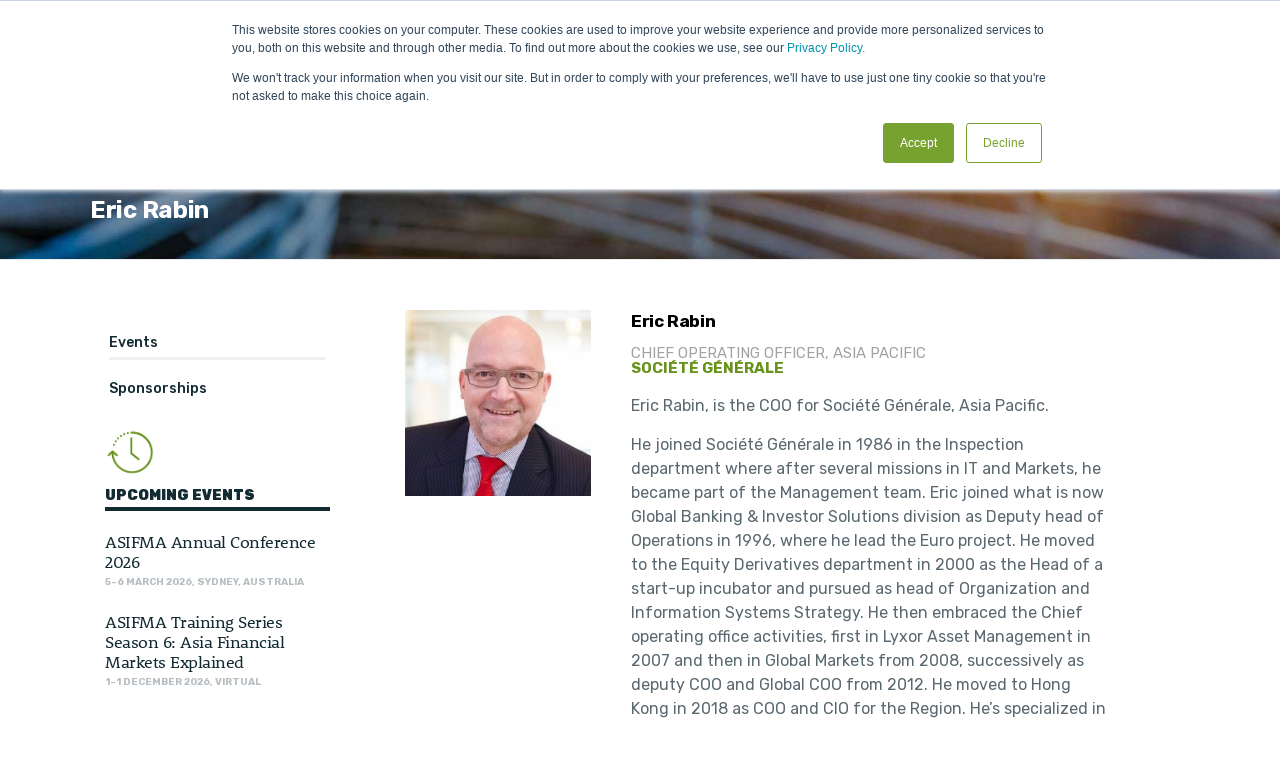

--- FILE ---
content_type: text/html
request_url: https://www.asifma.org/speakers/eric-rabin/
body_size: 19133
content:
<!DOCTYPE html>
<html lang="en-GB" prefix="og: https://ogp.me/ns#" >
<head>
<meta charset="UTF-8" /><meta name="viewport" content="width=device-width, initial-scale=1.0, minimum-scale=1.0, maximum-scale=1.0, user-scalable=0" /><meta http-equiv="X-UA-Compatible" content="IE=edge,chrome=1" /><meta name="format-detection" content="telephone=no"><script type="text/javascript">var ajaxurl = "https://www.asifma.org/wp-admin/admin-ajax.php";</script>	<style>img:is([sizes="auto" i], [sizes^="auto," i]) { contain-intrinsic-size: 3000px 1500px }</style>
<style id="critical-path-css" type="text/css">
body,html{width:100%;height:100%;margin:0;padding:0}.page-preloader{top:0;left:0;z-index:999;position:fixed;height:100%;width:100%;text-align:center}.preloader-preview-area{animation-delay:-.2s;top:50%;-ms-transform:translateY(100%);transform:translateY(100%);margin-top:10px;max-height:calc(50% - 20px);opacity:1;width:100%;text-align:center;position:absolute}.preloader-logo{max-width:90%;top:50%;-ms-transform:translateY(-100%);transform:translateY(-100%);margin:-10px auto 0 auto;max-height:calc(50% - 20px);opacity:1;position:relative}.ball-pulse>div{width:15px;height:15px;border-radius:100%;margin:2px;animation-fill-mode:both;display:inline-block;animation:ball-pulse .75s infinite cubic-bezier(.2,.68,.18,1.08)}.ball-pulse>div:nth-child(1){animation-delay:-.36s}.ball-pulse>div:nth-child(2){animation-delay:-.24s}.ball-pulse>div:nth-child(3){animation-delay:-.12s}@keyframes ball-pulse{0%{transform:scale(1);opacity:1}45%{transform:scale(.1);opacity:.7}80%{transform:scale(1);opacity:1}}.ball-clip-rotate-pulse{position:relative;-ms-transform:translateY(-15px) translateX(-10px);transform:translateY(-15px) translateX(-10px);display:inline-block}.ball-clip-rotate-pulse>div{animation-fill-mode:both;position:absolute;top:0;left:0;border-radius:100%}.ball-clip-rotate-pulse>div:first-child{height:36px;width:36px;top:7px;left:-7px;animation:ball-clip-rotate-pulse-scale 1s 0s cubic-bezier(.09,.57,.49,.9) infinite}.ball-clip-rotate-pulse>div:last-child{position:absolute;width:50px;height:50px;left:-16px;top:-2px;background:0 0;border:2px solid;animation:ball-clip-rotate-pulse-rotate 1s 0s cubic-bezier(.09,.57,.49,.9) infinite;animation-duration:1s}@keyframes ball-clip-rotate-pulse-rotate{0%{transform:rotate(0) scale(1)}50%{transform:rotate(180deg) scale(.6)}100%{transform:rotate(360deg) scale(1)}}@keyframes ball-clip-rotate-pulse-scale{30%{transform:scale(.3)}100%{transform:scale(1)}}@keyframes square-spin{25%{transform:perspective(100px) rotateX(180deg) rotateY(0)}50%{transform:perspective(100px) rotateX(180deg) rotateY(180deg)}75%{transform:perspective(100px) rotateX(0) rotateY(180deg)}100%{transform:perspective(100px) rotateX(0) rotateY(0)}}.square-spin{display:inline-block}.square-spin>div{animation-fill-mode:both;width:50px;height:50px;animation:square-spin 3s 0s cubic-bezier(.09,.57,.49,.9) infinite}.cube-transition{position:relative;-ms-transform:translate(-25px,-25px);transform:translate(-25px,-25px);display:inline-block}.cube-transition>div{animation-fill-mode:both;width:15px;height:15px;position:absolute;top:-5px;left:-5px;animation:cube-transition 1.6s 0s infinite ease-in-out}.cube-transition>div:last-child{animation-delay:-.8s}@keyframes cube-transition{25%{transform:translateX(50px) scale(.5) rotate(-90deg)}50%{transform:translate(50px,50px) rotate(-180deg)}75%{transform:translateY(50px) scale(.5) rotate(-270deg)}100%{transform:rotate(-360deg)}}.ball-scale>div{border-radius:100%;margin:2px;animation-fill-mode:both;display:inline-block;height:60px;width:60px;animation:ball-scale 1s 0s ease-in-out infinite}@keyframes ball-scale{0%{transform:scale(0)}100%{transform:scale(1);opacity:0}}.line-scale>div{animation-fill-mode:both;display:inline-block;width:5px;height:50px;border-radius:2px;margin:2px}.line-scale>div:nth-child(1){animation:line-scale 1s -.5s infinite cubic-bezier(.2,.68,.18,1.08)}.line-scale>div:nth-child(2){animation:line-scale 1s -.4s infinite cubic-bezier(.2,.68,.18,1.08)}.line-scale>div:nth-child(3){animation:line-scale 1s -.3s infinite cubic-bezier(.2,.68,.18,1.08)}.line-scale>div:nth-child(4){animation:line-scale 1s -.2s infinite cubic-bezier(.2,.68,.18,1.08)}.line-scale>div:nth-child(5){animation:line-scale 1s -.1s infinite cubic-bezier(.2,.68,.18,1.08)}@keyframes line-scale{0%{transform:scaley(1)}50%{transform:scaley(.4)}100%{transform:scaley(1)}}.ball-scale-multiple{position:relative;-ms-transform:translateY(30px);transform:translateY(30px);display:inline-block}.ball-scale-multiple>div{border-radius:100%;animation-fill-mode:both;margin:2px;position:absolute;left:-30px;top:0;opacity:0;margin:0;width:50px;height:50px;animation:ball-scale-multiple 1s 0s linear infinite}.ball-scale-multiple>div:nth-child(2){animation-delay:-.2s}.ball-scale-multiple>div:nth-child(3){animation-delay:-.2s}@keyframes ball-scale-multiple{0%{transform:scale(0);opacity:0}5%{opacity:1}100%{transform:scale(1);opacity:0}}.ball-pulse-sync{display:inline-block}.ball-pulse-sync>div{width:15px;height:15px;border-radius:100%;margin:2px;animation-fill-mode:both;display:inline-block}.ball-pulse-sync>div:nth-child(1){animation:ball-pulse-sync .6s -.21s infinite ease-in-out}.ball-pulse-sync>div:nth-child(2){animation:ball-pulse-sync .6s -.14s infinite ease-in-out}.ball-pulse-sync>div:nth-child(3){animation:ball-pulse-sync .6s -70ms infinite ease-in-out}@keyframes ball-pulse-sync{33%{transform:translateY(10px)}66%{transform:translateY(-10px)}100%{transform:translateY(0)}}.transparent-circle{display:inline-block;border-top:.5em solid rgba(255,255,255,.2);border-right:.5em solid rgba(255,255,255,.2);border-bottom:.5em solid rgba(255,255,255,.2);border-left:.5em solid #fff;transform:translateZ(0);animation:transparent-circle 1.1s infinite linear;width:50px;height:50px;border-radius:50%}.transparent-circle:after{border-radius:50%;width:10em;height:10em}@keyframes transparent-circle{0%{transform:rotate(0)}100%{transform:rotate(360deg)}}.ball-spin-fade-loader{position:relative;top:-10px;left:-10px;display:inline-block}.ball-spin-fade-loader>div{width:15px;height:15px;border-radius:100%;margin:2px;animation-fill-mode:both;position:absolute;animation:ball-spin-fade-loader 1s infinite linear}.ball-spin-fade-loader>div:nth-child(1){top:25px;left:0;animation-delay:-.84s;-webkit-animation-delay:-.84s}.ball-spin-fade-loader>div:nth-child(2){top:17.05px;left:17.05px;animation-delay:-.72s;-webkit-animation-delay:-.72s}.ball-spin-fade-loader>div:nth-child(3){top:0;left:25px;animation-delay:-.6s;-webkit-animation-delay:-.6s}.ball-spin-fade-loader>div:nth-child(4){top:-17.05px;left:17.05px;animation-delay:-.48s;-webkit-animation-delay:-.48s}.ball-spin-fade-loader>div:nth-child(5){top:-25px;left:0;animation-delay:-.36s;-webkit-animation-delay:-.36s}.ball-spin-fade-loader>div:nth-child(6){top:-17.05px;left:-17.05px;animation-delay:-.24s;-webkit-animation-delay:-.24s}.ball-spin-fade-loader>div:nth-child(7){top:0;left:-25px;animation-delay:-.12s;-webkit-animation-delay:-.12s}.ball-spin-fade-loader>div:nth-child(8){top:17.05px;left:-17.05px;animation-delay:0s;-webkit-animation-delay:0s}@keyframes ball-spin-fade-loader{50%{opacity:.3;transform:scale(.4)}100%{opacity:1;transform:scale(1)}}		</style>
<!-- Search Engine Optimization by Rank Math - https://rankmath.com/ -->
<title>Eric Rabin &#045; ASIFMA</title>
<meta name="description" content="Eric Rabin, is the COO for Société Générale, Asia Pacific."/>
<meta name="robots" content="follow, index, max-snippet:-1, max-video-preview:-1, max-image-preview:large"/>
<link rel="canonical" href="https://www.asifma.org/speakers/eric-rabin/" />
<meta property="og:locale" content="en_GB" />
<meta property="og:type" content="article" />
<meta property="og:title" content="Eric Rabin &#045; ASIFMA" />
<meta property="og:description" content="Eric Rabin, is the COO for Société Générale, Asia Pacific." />
<meta property="og:url" content="https://www.asifma.org/speakers/eric-rabin/" />
<meta property="og:site_name" content="ASIFMA (Asia Securities Industry &amp; Financial Markets Association)" />
<meta property="article:section" content="Speakers" />
<meta property="og:image" content="https://www.asifma.org/wp-content/uploads/2021/05/eric_official_2020-150w.jpg" />
<meta property="og:image:secure_url" content="https://www.asifma.org/wp-content/uploads/2021/05/eric_official_2020-150w.jpg" />
<meta property="og:image:width" content="436" />
<meta property="og:image:height" content="436" />
<meta property="og:image:alt" content="Eric Rabin" />
<meta property="og:image:type" content="image/jpeg" />
<meta name="twitter:card" content="summary_large_image" />
<meta name="twitter:title" content="Eric Rabin &#045; ASIFMA" />
<meta name="twitter:description" content="Eric Rabin, is the COO for Société Générale, Asia Pacific." />
<meta name="twitter:image" content="https://www.asifma.org/wp-content/uploads/2021/05/eric_official_2020-150w.jpg" />
<script type="application/ld+json" class="rank-math-schema">{"@context":"https://schema.org","@graph":[{"@type":"BreadcrumbList","@id":"https://www.asifma.org/speakers/eric-rabin/#breadcrumb","itemListElement":[{"@type":"ListItem","position":"1","item":{"@id":"https://www.asifma.org","name":"Home"}},{"@type":"ListItem","position":"2","item":{"@id":"https://www.asifma.org/speakers/eric-rabin/","name":"Eric Rabin"}}]}]}</script>
<!-- /Rank Math WordPress SEO plugin -->
<link rel='dns-prefetch' href='//js.stripe.com' />
<link rel='dns-prefetch' href='//js.hs-scripts.com' />
<link rel='dns-prefetch' href='//www.googletagmanager.com' />
<link rel='dns-prefetch' href='//static.rezdy.com' />
<link rel="alternate" type="application/rss+xml" title="ASIFMA &raquo; Feed" href="https://www.asifma.org/feed/" />
<link rel="alternate" type="application/rss+xml" title="ASIFMA &raquo; Comments Feed" href="https://www.asifma.org/comments/feed/" />
<link rel="shortcut icon" href="https://www.asifma.org/wp-content/uploads/2018/06/fav.png"  />
<script type="text/javascript">window.abb = {};php = {};window.PHP = {};PHP.ajax = "https://www.asifma.org/wp-admin/admin-ajax.php";PHP.wp_p_id = "11403";var mk_header_parallax, mk_banner_parallax, mk_page_parallax, mk_footer_parallax, mk_body_parallax;var mk_images_dir = "https://www.asifma.org/wp-content/themes/jupiter/assets/images",mk_theme_js_path = "https://www.asifma.org/wp-content/themes/jupiter/assets/js",mk_theme_dir = "https://www.asifma.org/wp-content/themes/jupiter",mk_captcha_placeholder = "Enter Captcha",mk_captcha_invalid_txt = "Invalid. Try again.",mk_captcha_correct_txt = "Captcha correct.",mk_responsive_nav_width = 1140,mk_vertical_header_back = "Back",mk_vertical_header_anim = "1",mk_check_rtl = true,mk_grid_width = 1140,mk_ajax_search_option = "beside_nav",mk_preloader_bg_color = "#f3f1f1",mk_accent_color = "#68931b",mk_go_to_top =  "false",mk_smooth_scroll =  "true",mk_show_background_video =  "true",mk_preloader_bar_color = "#68931b",mk_preloader_logo = "https://www.asifma.org/wp-content/uploads/2018/07/asifma-logo-pos.png";var mk_header_parallax = false,mk_banner_parallax = false,mk_footer_parallax = false,mk_body_parallax = false,mk_no_more_posts = "No More Posts",mk_typekit_id   = "lfb0vpn",mk_google_fonts = ["Rubik:100italic,200italic,300italic,400italic,500italic,600italic,700italic,800italic,900italic,100,200,300,400,500,600,700,800,900"],mk_global_lazyload = false;</script><!-- <link rel='stylesheet' id='committees-css' href='https://www.asifma.org/wp-content/plugins/committees/css/committees.css' type='text/css' media='all' /> -->
<!-- <link rel='stylesheet' id='events-css' href='https://www.asifma.org/wp-content/plugins/events-calendar/css/events.css' type='text/css' media='all' /> -->
<!-- <link rel='stylesheet' id='news-css' href='https://www.asifma.org/wp-content/plugins/news/css/news.css' type='text/css' media='all' /> -->
<!-- <link rel='stylesheet' id='research-css' href='https://www.asifma.org/wp-content/plugins/research/css/research.css' type='text/css' media='all' /> -->
<!-- <link rel='stylesheet' id='resources-css' href='https://www.asifma.org/wp-content/plugins/resources/css/resources.css' type='text/css' media='all' /> -->
<!-- <link rel='stylesheet' id='wp-block-library-css' href='https://www.asifma.org/wp-includes/css/dist/block-library/style.min.css' type='text/css' media='all' /> -->
<link rel="stylesheet" type="text/css" href="//www.asifma.org/wp-content/cache/wpfc-minified/fhg7bub8/dgadg.css" media="all"/>
<style id='wp-block-library-theme-inline-css' type='text/css'>
.wp-block-audio :where(figcaption){color:#555;font-size:13px;text-align:center}.is-dark-theme .wp-block-audio :where(figcaption){color:#ffffffa6}.wp-block-audio{margin:0 0 1em}.wp-block-code{border:1px solid #ccc;border-radius:4px;font-family:Menlo,Consolas,monaco,monospace;padding:.8em 1em}.wp-block-embed :where(figcaption){color:#555;font-size:13px;text-align:center}.is-dark-theme .wp-block-embed :where(figcaption){color:#ffffffa6}.wp-block-embed{margin:0 0 1em}.blocks-gallery-caption{color:#555;font-size:13px;text-align:center}.is-dark-theme .blocks-gallery-caption{color:#ffffffa6}:root :where(.wp-block-image figcaption){color:#555;font-size:13px;text-align:center}.is-dark-theme :root :where(.wp-block-image figcaption){color:#ffffffa6}.wp-block-image{margin:0 0 1em}.wp-block-pullquote{border-bottom:4px solid;border-top:4px solid;color:currentColor;margin-bottom:1.75em}.wp-block-pullquote cite,.wp-block-pullquote footer,.wp-block-pullquote__citation{color:currentColor;font-size:.8125em;font-style:normal;text-transform:uppercase}.wp-block-quote{border-left:.25em solid;margin:0 0 1.75em;padding-left:1em}.wp-block-quote cite,.wp-block-quote footer{color:currentColor;font-size:.8125em;font-style:normal;position:relative}.wp-block-quote:where(.has-text-align-right){border-left:none;border-right:.25em solid;padding-left:0;padding-right:1em}.wp-block-quote:where(.has-text-align-center){border:none;padding-left:0}.wp-block-quote.is-large,.wp-block-quote.is-style-large,.wp-block-quote:where(.is-style-plain){border:none}.wp-block-search .wp-block-search__label{font-weight:700}.wp-block-search__button{border:1px solid #ccc;padding:.375em .625em}:where(.wp-block-group.has-background){padding:1.25em 2.375em}.wp-block-separator.has-css-opacity{opacity:.4}.wp-block-separator{border:none;border-bottom:2px solid;margin-left:auto;margin-right:auto}.wp-block-separator.has-alpha-channel-opacity{opacity:1}.wp-block-separator:not(.is-style-wide):not(.is-style-dots){width:100px}.wp-block-separator.has-background:not(.is-style-dots){border-bottom:none;height:1px}.wp-block-separator.has-background:not(.is-style-wide):not(.is-style-dots){height:2px}.wp-block-table{margin:0 0 1em}.wp-block-table td,.wp-block-table th{word-break:normal}.wp-block-table :where(figcaption){color:#555;font-size:13px;text-align:center}.is-dark-theme .wp-block-table :where(figcaption){color:#ffffffa6}.wp-block-video :where(figcaption){color:#555;font-size:13px;text-align:center}.is-dark-theme .wp-block-video :where(figcaption){color:#ffffffa6}.wp-block-video{margin:0 0 1em}:root :where(.wp-block-template-part.has-background){margin-bottom:0;margin-top:0;padding:1.25em 2.375em}
</style>
<style id='classic-theme-styles-inline-css' type='text/css'>
/*! This file is auto-generated */
.wp-block-button__link{color:#fff;background-color:#32373c;border-radius:9999px;box-shadow:none;text-decoration:none;padding:calc(.667em + 2px) calc(1.333em + 2px);font-size:1.125em}.wp-block-file__button{background:#32373c;color:#fff;text-decoration:none}
</style>
<style id='global-styles-inline-css' type='text/css'>
:root{--wp--preset--aspect-ratio--square: 1;--wp--preset--aspect-ratio--4-3: 4/3;--wp--preset--aspect-ratio--3-4: 3/4;--wp--preset--aspect-ratio--3-2: 3/2;--wp--preset--aspect-ratio--2-3: 2/3;--wp--preset--aspect-ratio--16-9: 16/9;--wp--preset--aspect-ratio--9-16: 9/16;--wp--preset--color--black: #000000;--wp--preset--color--cyan-bluish-gray: #abb8c3;--wp--preset--color--white: #ffffff;--wp--preset--color--pale-pink: #f78da7;--wp--preset--color--vivid-red: #cf2e2e;--wp--preset--color--luminous-vivid-orange: #ff6900;--wp--preset--color--luminous-vivid-amber: #fcb900;--wp--preset--color--light-green-cyan: #7bdcb5;--wp--preset--color--vivid-green-cyan: #00d084;--wp--preset--color--pale-cyan-blue: #8ed1fc;--wp--preset--color--vivid-cyan-blue: #0693e3;--wp--preset--color--vivid-purple: #9b51e0;--wp--preset--gradient--vivid-cyan-blue-to-vivid-purple: linear-gradient(135deg,rgba(6,147,227,1) 0%,rgb(155,81,224) 100%);--wp--preset--gradient--light-green-cyan-to-vivid-green-cyan: linear-gradient(135deg,rgb(122,220,180) 0%,rgb(0,208,130) 100%);--wp--preset--gradient--luminous-vivid-amber-to-luminous-vivid-orange: linear-gradient(135deg,rgba(252,185,0,1) 0%,rgba(255,105,0,1) 100%);--wp--preset--gradient--luminous-vivid-orange-to-vivid-red: linear-gradient(135deg,rgba(255,105,0,1) 0%,rgb(207,46,46) 100%);--wp--preset--gradient--very-light-gray-to-cyan-bluish-gray: linear-gradient(135deg,rgb(238,238,238) 0%,rgb(169,184,195) 100%);--wp--preset--gradient--cool-to-warm-spectrum: linear-gradient(135deg,rgb(74,234,220) 0%,rgb(151,120,209) 20%,rgb(207,42,186) 40%,rgb(238,44,130) 60%,rgb(251,105,98) 80%,rgb(254,248,76) 100%);--wp--preset--gradient--blush-light-purple: linear-gradient(135deg,rgb(255,206,236) 0%,rgb(152,150,240) 100%);--wp--preset--gradient--blush-bordeaux: linear-gradient(135deg,rgb(254,205,165) 0%,rgb(254,45,45) 50%,rgb(107,0,62) 100%);--wp--preset--gradient--luminous-dusk: linear-gradient(135deg,rgb(255,203,112) 0%,rgb(199,81,192) 50%,rgb(65,88,208) 100%);--wp--preset--gradient--pale-ocean: linear-gradient(135deg,rgb(255,245,203) 0%,rgb(182,227,212) 50%,rgb(51,167,181) 100%);--wp--preset--gradient--electric-grass: linear-gradient(135deg,rgb(202,248,128) 0%,rgb(113,206,126) 100%);--wp--preset--gradient--midnight: linear-gradient(135deg,rgb(2,3,129) 0%,rgb(40,116,252) 100%);--wp--preset--font-size--small: 13px;--wp--preset--font-size--medium: 20px;--wp--preset--font-size--large: 36px;--wp--preset--font-size--x-large: 42px;--wp--preset--spacing--20: 0.44rem;--wp--preset--spacing--30: 0.67rem;--wp--preset--spacing--40: 1rem;--wp--preset--spacing--50: 1.5rem;--wp--preset--spacing--60: 2.25rem;--wp--preset--spacing--70: 3.38rem;--wp--preset--spacing--80: 5.06rem;--wp--preset--shadow--natural: 6px 6px 9px rgba(0, 0, 0, 0.2);--wp--preset--shadow--deep: 12px 12px 50px rgba(0, 0, 0, 0.4);--wp--preset--shadow--sharp: 6px 6px 0px rgba(0, 0, 0, 0.2);--wp--preset--shadow--outlined: 6px 6px 0px -3px rgba(255, 255, 255, 1), 6px 6px rgba(0, 0, 0, 1);--wp--preset--shadow--crisp: 6px 6px 0px rgba(0, 0, 0, 1);}:where(.is-layout-flex){gap: 0.5em;}:where(.is-layout-grid){gap: 0.5em;}body .is-layout-flex{display: flex;}.is-layout-flex{flex-wrap: wrap;align-items: center;}.is-layout-flex > :is(*, div){margin: 0;}body .is-layout-grid{display: grid;}.is-layout-grid > :is(*, div){margin: 0;}:where(.wp-block-columns.is-layout-flex){gap: 2em;}:where(.wp-block-columns.is-layout-grid){gap: 2em;}:where(.wp-block-post-template.is-layout-flex){gap: 1.25em;}:where(.wp-block-post-template.is-layout-grid){gap: 1.25em;}.has-black-color{color: var(--wp--preset--color--black) !important;}.has-cyan-bluish-gray-color{color: var(--wp--preset--color--cyan-bluish-gray) !important;}.has-white-color{color: var(--wp--preset--color--white) !important;}.has-pale-pink-color{color: var(--wp--preset--color--pale-pink) !important;}.has-vivid-red-color{color: var(--wp--preset--color--vivid-red) !important;}.has-luminous-vivid-orange-color{color: var(--wp--preset--color--luminous-vivid-orange) !important;}.has-luminous-vivid-amber-color{color: var(--wp--preset--color--luminous-vivid-amber) !important;}.has-light-green-cyan-color{color: var(--wp--preset--color--light-green-cyan) !important;}.has-vivid-green-cyan-color{color: var(--wp--preset--color--vivid-green-cyan) !important;}.has-pale-cyan-blue-color{color: var(--wp--preset--color--pale-cyan-blue) !important;}.has-vivid-cyan-blue-color{color: var(--wp--preset--color--vivid-cyan-blue) !important;}.has-vivid-purple-color{color: var(--wp--preset--color--vivid-purple) !important;}.has-black-background-color{background-color: var(--wp--preset--color--black) !important;}.has-cyan-bluish-gray-background-color{background-color: var(--wp--preset--color--cyan-bluish-gray) !important;}.has-white-background-color{background-color: var(--wp--preset--color--white) !important;}.has-pale-pink-background-color{background-color: var(--wp--preset--color--pale-pink) !important;}.has-vivid-red-background-color{background-color: var(--wp--preset--color--vivid-red) !important;}.has-luminous-vivid-orange-background-color{background-color: var(--wp--preset--color--luminous-vivid-orange) !important;}.has-luminous-vivid-amber-background-color{background-color: var(--wp--preset--color--luminous-vivid-amber) !important;}.has-light-green-cyan-background-color{background-color: var(--wp--preset--color--light-green-cyan) !important;}.has-vivid-green-cyan-background-color{background-color: var(--wp--preset--color--vivid-green-cyan) !important;}.has-pale-cyan-blue-background-color{background-color: var(--wp--preset--color--pale-cyan-blue) !important;}.has-vivid-cyan-blue-background-color{background-color: var(--wp--preset--color--vivid-cyan-blue) !important;}.has-vivid-purple-background-color{background-color: var(--wp--preset--color--vivid-purple) !important;}.has-black-border-color{border-color: var(--wp--preset--color--black) !important;}.has-cyan-bluish-gray-border-color{border-color: var(--wp--preset--color--cyan-bluish-gray) !important;}.has-white-border-color{border-color: var(--wp--preset--color--white) !important;}.has-pale-pink-border-color{border-color: var(--wp--preset--color--pale-pink) !important;}.has-vivid-red-border-color{border-color: var(--wp--preset--color--vivid-red) !important;}.has-luminous-vivid-orange-border-color{border-color: var(--wp--preset--color--luminous-vivid-orange) !important;}.has-luminous-vivid-amber-border-color{border-color: var(--wp--preset--color--luminous-vivid-amber) !important;}.has-light-green-cyan-border-color{border-color: var(--wp--preset--color--light-green-cyan) !important;}.has-vivid-green-cyan-border-color{border-color: var(--wp--preset--color--vivid-green-cyan) !important;}.has-pale-cyan-blue-border-color{border-color: var(--wp--preset--color--pale-cyan-blue) !important;}.has-vivid-cyan-blue-border-color{border-color: var(--wp--preset--color--vivid-cyan-blue) !important;}.has-vivid-purple-border-color{border-color: var(--wp--preset--color--vivid-purple) !important;}.has-vivid-cyan-blue-to-vivid-purple-gradient-background{background: var(--wp--preset--gradient--vivid-cyan-blue-to-vivid-purple) !important;}.has-light-green-cyan-to-vivid-green-cyan-gradient-background{background: var(--wp--preset--gradient--light-green-cyan-to-vivid-green-cyan) !important;}.has-luminous-vivid-amber-to-luminous-vivid-orange-gradient-background{background: var(--wp--preset--gradient--luminous-vivid-amber-to-luminous-vivid-orange) !important;}.has-luminous-vivid-orange-to-vivid-red-gradient-background{background: var(--wp--preset--gradient--luminous-vivid-orange-to-vivid-red) !important;}.has-very-light-gray-to-cyan-bluish-gray-gradient-background{background: var(--wp--preset--gradient--very-light-gray-to-cyan-bluish-gray) !important;}.has-cool-to-warm-spectrum-gradient-background{background: var(--wp--preset--gradient--cool-to-warm-spectrum) !important;}.has-blush-light-purple-gradient-background{background: var(--wp--preset--gradient--blush-light-purple) !important;}.has-blush-bordeaux-gradient-background{background: var(--wp--preset--gradient--blush-bordeaux) !important;}.has-luminous-dusk-gradient-background{background: var(--wp--preset--gradient--luminous-dusk) !important;}.has-pale-ocean-gradient-background{background: var(--wp--preset--gradient--pale-ocean) !important;}.has-electric-grass-gradient-background{background: var(--wp--preset--gradient--electric-grass) !important;}.has-midnight-gradient-background{background: var(--wp--preset--gradient--midnight) !important;}.has-small-font-size{font-size: var(--wp--preset--font-size--small) !important;}.has-medium-font-size{font-size: var(--wp--preset--font-size--medium) !important;}.has-large-font-size{font-size: var(--wp--preset--font-size--large) !important;}.has-x-large-font-size{font-size: var(--wp--preset--font-size--x-large) !important;}
:where(.wp-block-post-template.is-layout-flex){gap: 1.25em;}:where(.wp-block-post-template.is-layout-grid){gap: 1.25em;}
:where(.wp-block-columns.is-layout-flex){gap: 2em;}:where(.wp-block-columns.is-layout-grid){gap: 2em;}
:root :where(.wp-block-pullquote){font-size: 1.5em;line-height: 1.6;}
</style>
<link rel='stylesheet' id='rezdy-bootstrap-css-css' href='https://static.rezdy.com/1508470037308/themes/rezdy-booking/css/bootstrap.css' type='text/css' media='all' />
<link rel='stylesheet' id='rezdy-css-css' href='https://static.rezdy.com/1508470037308/themes/rezdy-booking/css/_styles.css' type='text/css' media='all' />
<link rel='stylesheet' id='rezdy-jquery-css-css' href='https://static.rezdy.com/1508470037308/themes/rezdy-booking/css/jquery-ui/jquery-ui-bs.css' type='text/css' media='all' />
<!-- <link rel='stylesheet' id='typicons-font-css' href='https://www.asifma.org/wp-content/plugins/icon-fonts/typicons/typicons.min.css' type='text/css' media='all' /> -->
<!-- <link rel='stylesheet' id='theme-styles-css' href='https://www.asifma.org/wp-content/themes/jupiter/assets/stylesheet/min/full-styles.6.12.2.css' type='text/css' media='all' /> -->
<link rel="stylesheet" type="text/css" href="//www.asifma.org/wp-content/cache/wpfc-minified/jmd60or6/dgadg.css" media="all"/>
<style id='theme-styles-inline-css' type='text/css'>
#wpadminbar {
-webkit-backface-visibility: hidden;
backface-visibility: hidden;
-webkit-perspective: 1000;
-ms-perspective: 1000;
perspective: 1000;
-webkit-transform: translateZ(0px);
-ms-transform: translateZ(0px);
transform: translateZ(0px);
}
@media screen and (max-width: 600px) {
#wpadminbar {
position: fixed !important;
}
}
body { transform:unset;background-color:#fff; } .hb-custom-header #mk-page-introduce, .mk-header { transform:unset;background-color:rgba(0,0,0,0.47);background-image:url(https://www.asifma.org/wp-content/uploads/2018/05/cbd-of-hong-kong-header-dark3.jpg);background-repeat:repeat-x;background-position:left center;background-attachment:scroll;background-size:cover;-webkit-background-size:cover;-moz-background-size:cover; } .hb-custom-header > div, .mk-header-bg { transform:unset;background-color:#ffffff; } .mk-classic-nav-bg { transform:unset;background-color:#ffffff; } .master-holder-bg { transform:unset;background-color:#fff; } #mk-footer { transform:unset;background-color:#e8eaeb; } #mk-boxed-layout { -webkit-box-shadow:0 0 0px rgba(0, 0, 0, 0); -moz-box-shadow:0 0 0px rgba(0, 0, 0, 0); box-shadow:0 0 0px rgba(0, 0, 0, 0); } .mk-news-tab .mk-tabs-tabs .is-active a, .mk-fancy-title.pattern-style span, .mk-fancy-title.pattern-style.color-gradient span:after, .page-bg-color { background-color:#fff; } .page-title { font-size:24px; color:#ffffff; text-transform:capitalize; font-weight:700; letter-spacing:0px; } .page-subtitle { font-size:14px; line-height:100%; color:#ffffff; font-size:14px; text-transform:none; } .mk-header { border-bottom:1px solid #ededed; } .header-style-1 .mk-header-padding-wrapper, .header-style-2 .mk-header-padding-wrapper, .header-style-3 .mk-header-padding-wrapper { padding-top:141px; } .mk-process-steps[max-width~="950px"] ul::before { display:none !important; } .mk-process-steps[max-width~="950px"] li { margin-bottom:30px !important; width:100% !important; text-align:center; } .mk-event-countdown-ul[max-width~="750px"] li { width:90%; display:block; margin:0 auto 15px; } body { font-family:Arial, Helvetica, sans-serif } body, h4, h5, h6, p:not(.form-row):not(.woocommerce-mini-cart__empty-message):not(.woocommerce-mini-cart__total):not(.woocommerce-mini-cart__buttons):not(.mk-product-total-name):not(.woocommerce-result-count), .woocommerce-customer-details address, a, textarea,input,select,button, #mk-page-introduce, .the-title, .mk-edge-title, .edge-title, .mk-edge-desc, .edge-desc, .main-navigation-ul, .mk-vm-menuwrapper, #mk-footer-navigation ul li a, .vm-header-copyright, .mk-footer-copyright, .mk-content-box, .filter-portfolio a, .mk-button, .mk-blockquote, .mk-pricing-table .mk-offer-title, .mk-pricing-table .mk-pricing-plan, .mk-pricing-table .mk-pricing-price, .mk-tabs-tabs a, .mk-accordion-tab, .mk-toggle-title, .mk-dropcaps, .price, .mk-imagebox, .mk-event-countdown, .mk-fancy-title, .mk-button-gradient, .mk-iconBox-gradient, .mk-custom-box, .mk-ornamental-title, .mk-subscribe, .mk-timeline, .mk-blog-container .mk-blog-meta .the-title, .post .blog-single-title, .mk-blog-hero .content-holder .the-title, .blog-blockquote-content, .blog-twitter-content, .mk-blog-container .mk-blog-meta .the-excerpt p, .mk-single-content p, .mk-employees .mk-employee-item .team-info-wrapper .team-member-name, .mk-testimonial-quote, .mk-contact-form, .mk-contact-form input,.mk-contact-form button, .mk-box-icon .icon-box-title { font-family:Rubik } h1, h2 { font-family:"rooney-web",serif } h3 { font-family:"rooney-web",serif } @font-face { font-family:'star'; src:url('https://www.asifma.org/wp-content/themes/jupiter/assets/stylesheet/fonts/star/font.eot'); src:url('https://www.asifma.org/wp-content/themes/jupiter/assets/stylesheet/fonts/star/font.eot?#iefix') format('embedded-opentype'), url('https://www.asifma.org/wp-content/themes/jupiter/assets/stylesheet/fonts/star/font.woff') format('woff'), url('https://www.asifma.org/wp-content/themes/jupiter/assets/stylesheet/fonts/star/font.ttf') format('truetype'), url('https://www.asifma.org/wp-content/themes/jupiter/assets/stylesheet/fonts/star/font.svg#star') format('svg'); font-weight:normal; font-style:normal; } @font-face { font-family:'WooCommerce'; src:url('https://www.asifma.org/wp-content/themes/jupiter/assets/stylesheet/fonts/woocommerce/font.eot'); src:url('https://www.asifma.org/wp-content/themes/jupiter/assets/stylesheet/fonts/woocommerce/font.eot?#iefix') format('embedded-opentype'), url('https://www.asifma.org/wp-content/themes/jupiter/assets/stylesheet/fonts/woocommerce/font.woff') format('woff'), url('https://www.asifma.org/wp-content/themes/jupiter/assets/stylesheet/fonts/woocommerce/font.ttf') format('truetype'), url('https://www.asifma.org/wp-content/themes/jupiter/assets/stylesheet/fonts/woocommerce/font.svg#WooCommerce') format('svg'); font-weight:normal; font-style:normal; } .mk-post-nav { display:none!Important; } @media (max-width:768px) { .reseach-section .master-holder div { display:flex; flex-direction:column; } .research-section__main { order:1; } .research-section__sidebar { order:2; } } @media (max-width:767px) { .research-section__sidebar { margin-top:30px; } } .mk-toolbar-resposnive-icon { display:none; } .blog-single-meta { display:none; } .h1-white h1 { font-family:"rooney-web", serif!Important; font-size:44px!Important; letter-spacing:-2px!Important; line-height:52px!Important; color:rgb(255, 255, 255)!Important; margin-bottom:0px!Important; } .upcoming-events-custom h3 a { margin-bottom:2px!Important; line-height:1.75rem; font-weight:400; font-size:22px; letter-spacing:-0.4px; font-family:"rooney-web",serif; border-bottom:none; } .upcoming-events-custom h3 a:hover { color:#68931b; border-bottom:none; } .upcoming-events-heading h3 { padding-bottom:0px!Important; } .upcoming-events-custom p { color:#B8BFC2; font-size:.625rem; font-weight:700; text-transform:uppercase; } #upcoming-resources article .event__date { line-height:1.2em; } html.wf-loading * { opacity:0; } .master-holder select:not(.gfield_select), .woocommerce select { min-width:50%; } .single-event .pagnav-wrapper .pagenav-bottom, .single-event .pagnav-wrapper .pagenav-top { display:none!important; } .single-event .pagnav-wrapper .nav-info-container { display:none!important; } .search-loop-meta .research__meta a { border-bottom:0px!important } .custom-listing { background:#fff;top:-100px; } @media (max-width:767px) { .hidden-mobile { display:none!important } .custom-listing { background:#fff;top:-30px; } } .tg-item-inner { text-align:center; } .theme-default .nivoSlider { box-shadow:0 0px 0px 0 #fffff!important; border:solid 4px #f2f2f2; } @media handheld, only screen and (max-width:767px) { #speaker-popup-wrap { max-width:78%; padding:20px; margin:none; } } @media handheld, only screen and (max-width:767px) { #speaker-popup { padding:20px 20px 0 0; } } @media handheld, only screen and (max-width:767px) { #speaker-popup-close.vc_btn3.vc_btn3-size-md { margin-top:15px; } } .asifma-time { min-width:20%; } input[type="image"], input[type="checkbox"], input[type="radio"] { margin:0px 10px 0px 0px; display:inline-block; float:left; } .header-logo a .mk-resposnive-logo { max-width:170px!Important; padding-top:20px; } @media handheld, only screen and (max-width:1140px) { .mk-header-bg { padding:10px; } } .event-image-row { min-height:113px; border-bottom:8px solid #68931b; } .li { color:#5a687; } small, sub, sup { font-size:55%; } .header-logo a .mk-desktop-logo.light-logo.mk-svg, .header-logo a .mk-desktop-logo.dark-logo.mk-svg { max-width:200px!Important; height:120px!important; } .header-logo a .mk-svg.mk-resposnive-logo { max-width:150px!Important; height:80px!important; } .header-logo a .mk-sticky-logo { max-width:150px; height:70px!important; } .advance-tabs { width:100%; } #upcoming-news article .event__excerpt { font-family:Rubik !Important; } .search-result-item .search-loop-meta { display:none; } .widget .mk-searchform .text-input { padding:20px 40px 20px 20px; } .the-title .master-holder h4 { font-family:'rooney-web'!Important; } h5.speaker-position, h5.speaker-company { text-transform:uppercase !Important; font-size:15px !Important; } h5.speaker-position { color:#9fa3a3 !Important; font-weight:400 !Important; margin-bottom:0px !Important; } h5.speaker-company { color:#68931b !Important; font-weight:700 !Important; } .speaker-section__photo { width:25%; display:inline-block; } .speaker-section__sidebar { padding-right:15px; padding-left:15px; } .tg-filter-name { padding:0px 20px 0px 0px !Important; } .wpb-js-composer .vc_tta.vc_general .vc_tta-panel-title>a { background-color:#e8eaeb !Important; } .wpb-js-composer .vc_tta-color-white.vc_tta-style-modern .vc_tta-panel .vc_tta-panel-title>a { font-size:14px; text-transform:uppercase; } .wpb-js-composer .vc_tta-color-white.vc_tta-style-modern .vc_tta-panel .vc_tta-panel-title>a:active { color:#68931b !Important; } .wpb-js-composer .vc_tta.vc_general .vc_tta-tab>a { padding:8px 15px !Important; } .vc_tta-tab.vc_active>a { border-bottom:solid 4px #68931b !Important; } .wpb-js-composer .vc_tta-color-white.vc_tta-style-modern .vc_tta-tab.vc_active>a { background-color:#fff !Important; } .wpb-js-composer .vc_tta-color-white.vc_tta-style-modern .vc_tta-tab>a { background-color:#e8eaeb !Important; } .wpb-js-composer .vc_tta-color-white.vc_tta-style-modern { border-color:#68931b !Important; border-top:solid 0px #fff !Important; border-left:solid 0px #fff !Important; border-right:solid 0px #fff !Important; background-color:#fff; } .wpb-js-composer .vc_tta-color-white.vc_tta-style-modern .vc_tta-tab.vc_active>a { color:#68931b !Important; } .wpb-js-composer .vc_tta-color-white.vc_tta-style-modern .vc_tta-tab>a { border-color:#fff !Important; color:#5a6870; } .wpb-js-composer .vc_tta.vc_general .vc_tta-panel-body { padding:40px 0px !Important; } .wpb-js-composer .vc_tta.vc_tta-style-modern .vc_tta-panel-body, .wpb-js-composer .vc_tta.vc_tta-style-modern .vc_tta-panel-heading, .wpb-js-composer .vc_tta.vc_tta-style-modern .vc_tta-tab>a { border-width:0px !Important; } .wpb-js-composer .vc_tta.vc_general .vc_tta-tab { font-weight:700; font-size:12px; text-transform:uppercase; color:#B8BFC2; } .wpdt-c .wpDataTablesWrapper table.wpDataTable { font-family:'Rubik', Helvetica, sans-serif !Important; } .asifma-cell-bold, .asifma-column-bold { font-weight:700; letter-spacing:-0.1px; } #upcoming-news article.box h1 { line-height:1.2em; } .wpdt-c .wpDataTablesWrapper table.wpDataTable thead th, .wpdt-c .wpDataTablesWrapper table.wpDataTable tbody td, .wpdt-c .wpDataTablesWrapper table.wpDataTabletable tfoot td { font-size:13px; } .asifma-file-generic h5, .asifma-file-word h5, .asifma-file-excel h5, .asifma-file-excel h5, .asifma-file-powerpoint h5, .asifma-file-pdf h5, .asifma-file-generic h5 a, .asifma-file-word h5 a, .asifma-file-excel h5 a, .asifma-file-excel h5 a, .asifma-file-powerpoint h5 a, .asifma-file-pdf h5 a, .asifma-url h5, .asifma-url h5 a { position:relative; padding-left:0px; font-size:14px!Important; font-weight:500!Important; margin-bottom:5px!Important; line-height:1.4em!Important; } .asifma-url h5:before { content:""; background:url("/wp-content/uploads/2018/06/asifma-document-icons_url.svg") no-repeat; display:block; width:19px; height:16px; float:left; margin:2px 2px 2px 0; } .asifma-file-generic h5:before { content:""; background:url("/wp-content/uploads/2018/06/asifma-document-icons_neutral.svg") no-repeat; display:block; width:19px; height:16px; float:left; margin:2px 6px 4px 0; } .asifma-file-word h5:before { content:""; background:url("/wp-content/uploads/2018/06/asifma-document-icons_doc.svg") no-repeat; display:block; width:16px; height:16px; float:left; margin:2px 6px 4px 0; } .asifma-file-excel h5:before { content:""; background:url("/wp-content/uploads/2018/06/asifma-document-icons_xls.svg") no-repeat; display:block; width:16px; height:16px; float:left; margin:2px 6px 4px 0; } .asifma-file-powerpoint h5:before { content:""; background:url("/wp-content/uploads/2018/06/asifma-document-icons_ppt.svg") no-repeat; display:block; width:16px; height:16px; float:left; margin:2px 6px 4px 0; } .asifma-file-pdf h5:before { content:""; background:url("/wp-content/uploads/2018/06/asifma-document-icons_pdf.svg") no-repeat; display:block; width:19px; height:16px; float:left; margin:2px 6px 4px 0; } .preloader-logo { width:250px; height:116px; } .gform_wrapper input:not([type=radio]):not([type=checkbox]):not([type=submit]):not([type=button]):not([type=image]):not([type=file]) { padding:15px 15px!Important; } .tg-nav-color:not(.dots):not(.tg-dropdown-value):not(.tg-dropdown-title):hover, .tg-nav-color:hover .tg-nav-color, .tg-page-number.tg-page-current, .tg-filter.tg-filter-active span { color:#68931b!Important; } .asifma-file-link { margin:0 0 0 0; } .widget .documents-widget-menu { margin-bottom:5px; } .documents-widget-menu { color:#122a32!important; text-transform:uppercase!important; border-bottom:4px solid #f1f1f3!important; font-size:14px!important; font-weight:900!important; padding:10px 0!important; } .wpfd-content-table .table { -webkit-box-shadow:none!Important; -moz-box-shadow:none!Important; box-shadow:none!Important; } .wpfd-container-table { padding:0 0px 0 0px!Important; } .table tbody tr:hover td, .table tbody tr:hover th { background-color:#f1f1f1; } .table tbody tr td { background-color:#f1f1f1; } .wpfd-content-table .table-striped tbody > tr:nth-child(odd) > td, .wpfd-content-table .table-striped tbody > tr:nth-child(odd) > th { background-color:#f1f1f1!Important; } .wpfd-content-table a:hover { color:#68931b!Important; } .wpfd-content-table .table th { background-color:#68931b!Important; color:#fff!Important; } .wpfd-content-table .table th, .wpfd-content-table .table td { padding:15px 0 15px 15px!Important; border-top:1px solid #fff!Important; } .wpfd-content-table.colstyle .mediaTableMenu a { display:none; } .wpfd-content-table span.ext { background-size:55% 65%!Important; } .wpfd-content-table a.wpfd_downloadlink { font-weight:500!Important; } .wpfd-content-table a:hover.wpfd_downloadlink { border-bottom:0px; } .dropblock div.ext { background-size:55px 65px!Important; } .wpfd-content-asifma .wpfd-file-link .dropblock { border-bottom:1px solid #fff!Important; } .wpfd-content { font-family:'Rubik', Helvetica, sans-serif !Important; background:#fff!Important; } .wpfd-content-asifma .wpfd-file-link .droptitle { padding:10px 10px 10px 15px!Important; line-height:1.3em!Important; font-weight:500!Important; } .wpfd-content-asifma .wpfd-file-link { background:#f1f1f1!Important; } .wpfd-content-asifma h2, .wpfd-container-asifma { font-family:'Rubik'!Important; font-weight:700!Important; } .wpfd-categories h2 { padding:30px 0 0 0!Important; padding-left:30px!Important; } .asifma-board-name h1 { margin-bottom:5px; font-family:'Rubik', Helvetica, sans-serif !Important; font-size:19px!Important; line-height:1.4em; font-weight:700!Important; letter-spacing:0px!Important; } .asifma-board-company p { text-transform:uppercase; color:#68931b; font-size:13px; font-weight:700; margin-bottom:0px; } .asifma-board-company-position p { font-size:13px; font-style:normal; } .widget_nav_menu ul li a { line-height:1.35em; } .alliance-box-left { border-top:8px solid #68931b; } .alliance-box-right { border-top:8px solid #fff; } .mgl_twitter.mgl_twitter_template_balloon .mgl_tweet .mgl_tweet_content { border-radius:13px!important; background-color:#f6f7f8!important; } .mgl_twitter.mgl_twitter_template_balloon .mgl_tweet .mgl_tweet_content:after { border-color:#f6f7f8 transparent!important; } .mgl_twitter, .mgl_twitter_card { font-family:'Rubik', Helvetica, sans-serif !Important; line-height:1.5em !Important; } .mk-css-icon-close div, .mk-css-icon-menu div { background-color:#5a6870 !Important; height:2px !Important; margin-bottom:3px !Important; border-radius:0px !Important; } .mk-css-icon-close, .mk-css-icon-menu { width:25px !Important; height:25px !Important; } .dashboard-active .mk-css-icon-menu-line-3, .is-active .mk-css-icon-menu-line-3 { top:-5px !Important; } .dashboard-active .mk-css-icon-menu-line-1, .is-active .mk-css-icon-menu-line-1 { top:5px !Important; } .responsive-searchform .text-input, .responsive-searchform i input, .responsive-searchform i svg { display:none; } .pagnav-wrapper .pagenav-top { display:none; } .mk-list-styles ul li .mk-svg-icon { top:2px; } .mk-list-styles ul li { padding:0 0 0 26px; } #mk-breadcrumbs .mk-breadcrumbs-inner { font-weight:400; letter-spacing:0.3px; } .page-title { margin:40px 20px 20px; } .mk-text-block a { border-bottom:1px solid #112a32; } .mk-text-block a:hover { border-bottom:1px solid #68931b; } .latest_events a { border-bottom:0px solid #112a32; letter-spacing:-0.3px; } #calendar.hasDatepicker .ui-datepicker .ui-datepicker-header .ui-datepicker-prev, #calendar.hasDatepicker .ui-datepicker .ui-datepicker-header .ui-datepicker-next a { border-bottom:0px; } #calendar.hasDatepicker .ui-datepicker .ui-datepicker-header .ui-datepicker-prev, #calendar.hasDatepicker .ui-datepicker .ui-datepicker-header .ui-datepicker-next { border-bottom:0px; } .ui-widget-header a, .ui-widget-header a:hover, #c__accordion .c__accordion-title a:hover, .wpfd-content-table a:hover, { border-bottom:0px; } #c__accordion .c__accordion-title a { border-bottom:0px; } .event__datepicker-summary { border-bottom:0px!Important; } .event__datepicker-summary:hover { color:rgba(255, 255, 255, 0.5)!Important; } #upcoming-events article h3 { margin-bottom:2px!Important; } #upcoming-events article h3 a { border-bottom:0px; margin-bottom:2px!Important; margin-top:15px; } #upcoming-events article.box h1:hover, #upcoming-resources article.box h1:hover { color:#5a6870; transition:all .15s ease-in-out; } .event__datepicker-summary-title { background-color:#F6F7F8; font-size:0.95rem; line-height:1em; padding:5px 20px; letter-spacing:-0.3px; font-weight:400; flex-direction:column; align-items:left; } .event__datepicker-summary-title span.title { padding-bottom:20px; } .event__datepicker-summary-title span.meta { color:#B8BFC2; font-size:.6rem; font-weight:700; text-transform:uppercase; font-family:Rubik; position:absolute; bottom:5px; line-height:1.1em; } .mk-go-top.is-active { border-radius:30px; } .mk-go-top svg { top:13px; } h1 { letter-spacing:-0.8px!Important; line-height:1.18em!Important; } h4 { margin-bottom:15px!Important; } h2, h3, h4 { letter-spacing:-0.4px; } blockquote, code, dl, fieldset, ol, p, pre, table, ul { margin-bottom:15px; } .home .mk-header-toolbar { background:none; } @media (max-width:1140px) { .home .mk-heaer-toolbar a { color:#68931b!important } } .sticky-style-fixed.header-style-1.a-sticky .mk-header-holder, .sticky-style-fixed.header-style-3.a-sticky .mk-header-holder { top:-36px; } .mk-header-toolbar { text-align:right; } .mk-header-tagline a { font-weight:700; } .mk-footer-copyright a { color:#fff; } a { transition:all .15s ease-in-out; -webkit-perspective:1000; } li { line-height:1.5; } .w-100 figure.wpb_wrapper.vc_figure{ width:100%!important; } .w-100 .wpb_single_image.vc_figure{ width:100%!important; } .w-100 .vc_single_image-wrapper.vc_box_border_grey { width:100%!important; } .w-100 .vc_single_image-wrapper.vc_box_border_grey img { width:100%!important; } .w-100 .wpb_single_image.vc_single_image-wrapper { width:100%!important; } @media (max-width:550px) { .hidden-xs { display:none; } } .w-100 .wpb_single_image img{ width:100%!important; } table td { text-align:left!important; } table.event-table__overview td.head { font-weight:700; width:25%; text-align:left; } table.event-table__agenda td.time { width:25%; text-align:left; font-weight:700; } table.event-table__overview td.head, .mk-fancy-table.table-style2 td, .mk-fancy-table.table-style1 td { font-family:'Rubik', Helvetica, sans-serif !Important; color:#5a6870; } .mk-fancy-table.table-style2 td { padding:12px 12px 12px 0px; } .mk-fancy-title.pattern-style { background:none; } .mk-fancy-title.shortcode-heading:after { content:""; display:block; margin:0 auto; width:100%; padding-top:2px; border-bottom:3px solid #112a32; } @media handheld, only screen and (max-width:767px) { .mk-fancy-title.shortcode-heading { text-align:center!important; } } .vc_btn3.vc_btn3-size-md { font-size:13px!Important; text-transform:uppercase; font-weight:700; letter-spacing:1px; } .vc_btn3.vc_btn3-size-sm { font-size:11px!Important; text-transform:uppercase; font-weight:700; letter-spacing:1px; } .mk-fancy-table th { text-align:left!Important; line-height:1.2em; } .mk-fancy-table.table-style2 td, .mk-fancy-table.table-style1 td { font-size:14px!Important; line-height:1.4em; } .mk-fancy-table.table-style2 { border-bottom:2px solid #f1f1f3; } .mk-fancy-table.table-style2 td { border-bottom:2px solid #f1f1f3; } .master-holder strong a:hover { color:#68931b; } .vc_btn3.vc_btn3-style-custom, .vc_btn3.vc_btn3-size-md, .vc_btn3.vc_btn3-size-sm { -webkit-transition:color .1s ease-in-out,background-color .1s ease-in-out; transition:color .1s ease-in-out,background-color .1s ease-in-out; border-color:rgba(0,0,0,.2)!Important; border-top-width:0px!Important; border-left-width:0px!Important; border-right-width:0px!Important; border-bottom-width:4px!Important; } .vc_btn3.vc_btn3-style-custom:active, .vc_btn3.vc_btn3-size-md:active, .vc_btn3.vc_btn3-size-sm:active { -webkit-transition:color .1s ease-in-out,background-color .1s ease-in-out; transition:color .1s ease-in-out,background-color .1s ease-in-out; border-color:rgba(0,0,0,.2)!Important; border-top-width:4px!Important; border-left-width:0px!Important; border-right-width:0px!Important; border-bottom-width:0px!Important; background-color:#68931b; } .vc_btn3.vc_btn3-style-custom { background-color:#68931b; background-image:none!Important; background-image:-webkit-linear-gradient(rgba(0,0,0,0),rgba(0,0,0,.0) 0%,rgba(0,0,0,.0))!Important; background-image:-o-linear-gradient(rgba(0,0,0,0),rgba(0,0,0,.0) 0%,rgba(0,0,0,.0))!Important; background-image:linear-gradient(rgba(0,0,0,0),rgba(0,0,0,.0) 0%,rgba(0,0,0,.0))!Important; filter:progid:DXImageTransform.Microsoft.gradient(startColorstr='#00000000', endColorstr='#1a000000', GradientType=0); background-repeat:repeat-x; background-size:200%; background-position:0 -100%; } .vc_btn3.vc_btn3-style-custom, .vc_btn3.vc_btn3-size-md.vc_btn3-style-outline, .vc_btn3.vc_btn3-size-md.vc_btn3-style-outline-custom, .vc_btn3.vc_btn3-size-md { padding:15px 35px 13px 35px!Important; } .vc_btn3.vc_btn3-style-custom, .vc_btn3.vc_btn3-size-sm.vc_btn3-style-outline, .vc_btn3.vc_btn3-size-md.vc_btn3-style-outline-custom, .vc_btn3.vc_btn3-size-sm { padding:12px 20px 10px 20px!Important } .vc_btn3.vc_btn3-size-md.vc_btn3-style-outline, .vc_btn3.vc_btn3-size-md.vc_btn3-style-outline-custom { -webkit-transition:color .1s ease-in-out,background-color .1s ease-in-out; transition:color .1s ease-in-out,background-color .1s ease-in-out; border-color:#FFF!Important; border-top-width:2px!Important; border-left-width:2px!Important; border-right-width:2px!Important; border-bottom-width:4px!Important; } .vc_btn3.vc_btn3-size-md.vc_btn3-style-outline:active, .vc_btn3.vc_btn3-size-md.vc_btn3-style-outline-custom:active { -webkit-transition:color .1s ease-in-out,background-color .1s ease-in-out; transition:color .1s ease-in-out,background-color .1s ease-in-out; border-color:#FFF!Important; border-top-width:4px!Important; border-left-width:2px!Important; border-right-width:2px!Important; border-bottom-width:2px!Important; } .vc_btn3.vc_btn3-style-custom:focus, .vc_btn3.vc_btn3-style-custom:hover { background-color:#5a6870!Important; } .asifma-smalltext p, .footnote p { font-size:12px; margin-bottom:8px!Important; } .asifma-footer-text, .asifma-footer-text a { font-size:14px; margin-bottom:10px; } .asifma-footer-text a { color:#5a6870!Important; border-bottom:1px solid rgba(90,104,112,0.35); } .asifma-footer-text a:hover { color:#68931b!Important; border-bottom:1px solid rgba(104,147,27,0.35); } .asifma-footer-icons a:hover { color:#122a32!Important; } .footer-association { display:inline-block; margin-right:20px; opacity:.5; } .footer-association:hover { opacity:.7; transition:all .15s ease-in-out; -webkit-perspective:1000; } @media handheld, only screen and (max-width:767px) { .footer-association { width:65px!Important; margin-right:10px; } } h1.page-title { font-family:'Rubik', Helvetica, sans-serif !Important; letter-spacing:-0.3px!Important; } .asifma-intro-text p { font-family:'rooney-web'!Important; font-size:21px!Important; line-height:1.4em; font-weight:200!Important; color:#68931b; } .asifma-intro-text h3 { font-weight:400!Important; color:#68931b!Important; } .asifma-intro-text-smaller p { font-family:'rooney-web'!Important; font-size:16px!Important; line-height:1.4em; font-weight:400!Important; color:#68931b; } .asifma-rubik-intro-text { font-family:'Rubik'!Important; font-size:18px!Important; line-height:1.4em; font-weight:400!Important; } h1, h2 { letter-spacing:-0.5px; } .asifma-white-text h3, .asifma-white-text h1, .asifma-white-text h2, .asifma-cta-text p { color:#FFF!Important; } .asifma-section-headings h4 { border-bottom:8px solid #68931b; } .asifma-section-headings h6 { font-weight:900 !Important; text-transform:uppercase !Important; color:#112a32 !Important; border-bottom:4px solid #112a32; margin-bottom:20px !Important; margin-top:30px !Important; padding:10px 0px 2px 0px!important; } .asifma-cta-text p { font-family:'Rubik', Helvetica, sans-serif !Important; font-size:24px!Important; line-height:1.4em; font-weight:400!Important; } .asifma-icons { text-align:right; height:45px!Important; width:45px!Important; float:right; } .asifma-icons-sidebar { text-align:right; position:relative; height:55px!Important; width:55px!Important; float:right; } .asifma-icons-sidebar-smaller-left { text-align:left; height:50px!Important; width:50px!Important; } @media handheld, only screen and (max-width:767px) { #mk-image-container .asifma-icons-sidebar-smaller-left { text-align:left!Important; } } @media handheld, only screen and (max-width:767px), all { .mk-image-container { text-align:left!important; } } .asifma-sections h4 { font-size:17px!Important; float:left; display:inline; position:relative; top:25px; } .asifma-sections-sidebar{ position:relative; } .asifma-sections-sidebar h4 { font-size:17px!Important; position:absolute; bottom:5px; margin-bottom:0 !important; padding-right:60px; } .asifma-sections-sidebar-non { position:relative; } .asifma-sections-sidebar-non h4 { color:#e58f47!Important; font-size:17px!Important; position:absolute; bottom:5px; margin-bottom:0 !important; padding-right:60px; } h6 { margin-top:30px; } ul li { font-family:'Rubik', Helvetica, sans-serif !Important; font-size:16px; color:#5a6870; line-height:1.55em; } .mk-blog-newspaper-item .blog-item-holder { margin:0px!important; } .widget_nav_menu ul li.current_page_item a { font-weight:500; } li.current_page_ancestor > a { color:#68931b; } .widget_nav_menu ul.menu { border:0; } .widget_nav_menu ul li.current_page_item a { background:none; } .widget_nav_menu { border:0; } .widget_nav_menu ul li { border-bottom:3px solid #f1f1f3; } .widget_nav_menu ul li a { font-weight:500; font-size:14px; padding:20px 10px 5px 0; font-family:Rubik; } .widget_nav_menu ul.sub-menu li a { padding:20px 10px 5px 15px!important } .widget_nav_menu ul li.current_page_item > a{ color:#68931b; display:block; } .widget_nav_menu ul li.current_page_item{ border-bottom:3px solid #68931b; } .widget_nav_menu ul li.current_menu_item > a { color:#68931b; display:block; } .widget_nav_menu ul li ul.sub-menu .current_page_item > a { border-bottom:none!important; } .menu-events-lhs-menu-container svg, .widget_nav_menu svg { display:none; } .widget_nav_menu .sub-menu { border-top:3px solid #68931b!important; background:#f7f7f7; } .widget_nav_menu .menu-item-has-children::before { display:none!important; } #events-sidebar__main .widgettitle { font-weight:500; padding:15px 10px; font-family:Rubik; color:#679333; } @media (min-width:1024px) { #speaker-popup-inner-inner { position:relative; } #speaker-popup-close { position:absolute; right:0px; margin:-15px; } #speaker-popup-close.vc_btn3.vc_btn3-style-custom, .vc_btn3.vc_btn3-size-sm.vc_btn3-style-outline, .vc_btn3.vc_btn3-size-md.vc_btn3-style-outline-custom, .vc_btn3.vc_btn3-size-sm { padding:9px 14px 6px 14px!Important } #speaker-popup-close.vc_btn3.vc_btn3-size-md { font-size:11px!Important; } #speaker-popup-details { padding-right:100px; } } .single-event .menu-events-lhs-menu-container ul li#menu-item-305 { color:#68931b; display:block; border-bottom:3px solid #68931b; } #events-sidebar__internal #upcoming-events article h3, #speaker-section__sidebar #upcoming-events article h3 { line-height:1.2!important; font-weight:400!important; font-size:17px!important; letter-spacing:-0.5px!important; } .speaker-section__sidebar article h3 { line-height:1.2!important; font-weight:400!important; font-size:17px!important; letter-spacing:-0.5px!important; } h4.events-widget__internal { color:#122a32!important; text-transform:uppercase!important; border-bottom:4px solid #122a32!important; font-size:14px!important; font-weight:900!important; padding:10px 0px 2px 0px!important; letter-spacing:0px!important; } #upcoming-events article { margin-top:20px!important; } .events-widget__internal h4 { color:#444444!important; text-transform:uppercase!important; border-bottom:4px solid #f1f1f3!important; font-size:15px!important; font-weight:800!important; padding:10px 0!important; } .widgettitle { letter-spacing:0px; text-transform:uppercase; font-weight:900; border-bottom:4px solid #122a32; color:#122a32; font-size:15px; padding:0px 0px 0px 0px!important; } #mk-footer .widgettitle { border-bottom:0px; } .widget { margin-bottom:20px; margin-right:20px; } .menu-committees-lhs-menu-container { border:0; } .menu-committees-lhs-menu-container ul li { border-bottom:3px solid #f1f1f3; } .menu-committees-lhs-menu-container ul li a { font-weight:500; font-size:14px; padding:20px 10px 5px 0; font-family:Rubik; } .menu-committees-lhs-menu-container ul.sub-menu li a { padding:20px 10px 5px 15px!important } .menu-committees-lhs-menu-container ul li.current_page_item > a{ color:#68931b; display:block; } .menu-committees-lhs-menu-container ul li.current_menu_item > a { color:#68931b; display:block; border-bottom:3px solid #68931b; } .menu-committees-lhs-menu-container ul li ul.sub-menu li.current_page_item { border-bottom:3px solid #f1f1f3; } .menu-events-lhs-menu-container svg, .menu-committees-lhs-menu-container svg { display:none; } .menu-committees-lhs-menu-container .sub-menu { border-top:3px solid #68931b!important; background:#f7f7f7; } .menu-committees-lhs-menu-container .menu-item-has-children::before { display:none!important; } .menu-committees-lhs-menu-container ul li.current_page_item.menu-item-201 { border-bottom:3px solid #68931b!important; } .btn-green { background:#68931b!important; color:#ffffff!important; border-radius:0!important; } .vc_btn3-container.vc_btn3-inline, .vc_btn3-container.vc_btn3-inline a { width:100%; } #mk-tabs.simple-style .wpb_tabs_nav .ui-state-active a { border-bottom:3px solid #68931b !important; text-transform:uppercase; color:#68932b; } #mk-tabs .wpb_tabs_nav a { text-transform:uppercase; color:#B8BFC2; } #mk-tabs .wpb_tabs_nav a:hover { color:rgb(17, 42, 50); } #mk-tabs .wpb_tab { padding:40px 0px 40px!important } #mk-tabs.simple-style .wpb_tabs_nav { border-bottom:3px solid #eee; } #mk-tabs .wpb_tabs_nav li:hover { margin:0 -1px -2px 0; } .page .master-holder h3 { color:#68931b; font-weight:400; padding-bottom:30px; } #research-list .research h3, #upcoming-resources article h3, #upcoming-news article h3 { line-height:1.4rem; font-size:19px; font-weight:400; } #research-list .page .master-holder h3 { font-weight:400; } #research-list .master-holder h3 { font-size:20px; } .research-file__title a { font-size:14px; font-weight:500; border-bottom:1px solid #112a32; } .research-file__title a:hover { border-bottom:1px solid #68931b; } .research-section__icon-img { width:20px; } #latest__research-excerpt p { line-height:1.45em; } #latest__research-content h1 { font-size:1.7rem; line-height:1.2em; } .grid-container { display:grid; grid-gap:10px; grid-template-columns:16px auto; } .grid-container > div { border-bottom:0px solid #fff; } .reseach-section .research-file { position:relative; } .grid-container-urls { display:grid; grid-gap:4px; grid-template-columns:30px auto; } .research-section__sidebar { width:30%; display:inline-block; } .research-section__main { width:70%; display:inline-block; float:right; padding:0 50px; } .research-section__main h5 { padding-bottom:10px; } img.research-section__icon { padding-right:15px; } @media (max-width:767px) { .research-section__sidebar { width:100%; } .research-section__main { width:100%; padding:0; } } .speaker-section__sidebar { width:25%; display:inline-block; } .speaker-section__main { width:75%; display:inline-block; float:right; padding:0 40px; } .speaker-section__main h2 { font-size:18px!Important; line-height:1.4em!Important; font-weight:400!Important; color:#68931b!Important; } .speaker-section__main h1 { font-size:38px; color:#112a32; font-weight:200; text-transform:none; } div.rtw_intents a, span.rtw_intents a { border-bottom:none; }
</style>
<!-- <link rel='stylesheet' id='mkhb-render-css' href='https://www.asifma.org/wp-content/themes/jupiter/header-builder/includes/assets/css/mkhb-render.css' type='text/css' media='all' /> -->
<!-- <link rel='stylesheet' id='mkhb-row-css' href='https://www.asifma.org/wp-content/themes/jupiter/header-builder/includes/assets/css/mkhb-row.css' type='text/css' media='all' /> -->
<!-- <link rel='stylesheet' id='mkhb-column-css' href='https://www.asifma.org/wp-content/themes/jupiter/header-builder/includes/assets/css/mkhb-column.css' type='text/css' media='all' /> -->
<!-- <link rel='stylesheet' id='searchwp-forms-css' href='https://www.asifma.org/wp-content/plugins/searchwp/assets/css/frontend/search-forms.min.css' type='text/css' media='all' /> -->
<!-- <link rel='stylesheet' id='theme-options-css' href='https://www.asifma.org/wp-content/uploads/mk_assets/theme-options-production-1769466353.css' type='text/css' media='all' /> -->
<!-- <link rel='stylesheet' id='jupiter-donut-shortcodes-css' href='https://www.asifma.org/wp-content/plugins/jupiter-donut/assets/css/shortcodes-styles.min.css' type='text/css' media='all' /> -->
<!-- <link rel='stylesheet' id='mk-style-css' href='https://www.asifma.org/wp-content/themes/jupiter-child/style.css' type='text/css' media='all' /> -->
<!-- <link rel='stylesheet' id='connectr_theme_style-css' href='https://www.asifma.org/wp-content/plugins/connectr-rezdy-wp-1.0.26//connectr-rezdy/connectr_rezdy.css' type='text/css' media='all' /> -->
<link rel="stylesheet" type="text/css" href="//www.asifma.org/wp-content/cache/wpfc-minified/9hppndzd/87zl4.css" media="all"/>
<script src='//www.asifma.org/wp-content/cache/wpfc-minified/kb2k4jpu/dgadg.js' type="text/javascript"></script>
<!-- <script type="text/javascript" src="https://www.asifma.org/wp-includes/js/jquery/jquery.min.js" id="jquery-core-js"></script> -->
<!-- <script type="text/javascript" src="https://www.asifma.org/wp-includes/js/jquery/jquery-migrate.min.js" id="jquery-migrate-js"></script> -->
<script type="text/javascript" data-noptimize='' data-no-minify='' src="https://www.asifma.org/wp-content/themes/jupiter/assets/js/plugins/wp-enqueue/webfontloader.js" id="mk-webfontloader-js"></script>
<script type="text/javascript" id="mk-webfontloader-js-after">
/* <![CDATA[ */
WebFontConfig = {
timeout: 2000
}
if ( mk_typekit_id.length > 0 ) {
WebFontConfig.typekit = {
id: mk_typekit_id
}
}
if ( mk_google_fonts.length > 0 ) {
WebFontConfig.google = {
families:  mk_google_fonts
}
}
if ( (mk_google_fonts.length > 0 || mk_typekit_id.length > 0) && navigator.userAgent.indexOf("Speed Insights") == -1) {
WebFont.load( WebFontConfig );
}
/* ]]> */
</script>
<!-- Google tag (gtag.js) snippet added by Site Kit -->
<!-- Google Analytics snippet added by Site Kit -->
<script type="text/javascript" src="https://www.googletagmanager.com/gtag/js?id=GT-WPDCSGC" id="google_gtagjs-js" async></script>
<script type="text/javascript" id="google_gtagjs-js-after">
/* <![CDATA[ */
window.dataLayer = window.dataLayer || [];function gtag(){dataLayer.push(arguments);}
gtag("set","linker",{"domains":["www.asifma.org"]});
gtag("js", new Date());
gtag("set", "developer_id.dZTNiMT", true);
gtag("config", "GT-WPDCSGC");
/* ]]> */
</script>
<!-- End Google tag (gtag.js) snippet added by Site Kit -->
<script></script><link rel="https://api.w.org/" href="https://www.asifma.org/wp-json/" /><link rel="EditURI" type="application/rsd+xml" title="RSD" href="https://www.asifma.org/xmlrpc.php?rsd" />
<link rel='shortlink' href='https://www.asifma.org/?p=11403' />
<link rel="alternate" title="oEmbed (JSON)" type="application/json+oembed" href="https://www.asifma.org/wp-json/oembed/1.0/embed?url=https%3A%2F%2Fwww.asifma.org%2Fspeakers%2Feric-rabin%2F" />
<link rel="alternate" title="oEmbed (XML)" type="text/xml+oembed" href="https://www.asifma.org/wp-json/oembed/1.0/embed?url=https%3A%2F%2Fwww.asifma.org%2Fspeakers%2Feric-rabin%2F&#038;format=xml" />
<script type="text/javascript">
var ec_ajax_url = 'https://www.asifma.org/wp-admin/admin-ajax.php';
</script>
<style>
#calendar.hasDatepicker .colour-68931b a {
background-color: #68931b !important;
}
#calendar.hasDatepicker .colour-50b2ce a {
background-color: #50b2ce !important;
}
#calendar.hasDatepicker .colour-68931b a {
background-color: #68931b !important;
}
#calendar.hasDatepicker .colour- a {
background-color: # !important;
}
#calendar.hasDatepicker .colour-aec876 a {
background-color: #aec876 !important;
}
#calendar.hasDatepicker .colour- a {
background-color: # !important;
}
#calendar.hasDatepicker .colour-e7903e a {
background-color: #e7903e !important;
}
</style>
<meta name="generator" content="Site Kit by Google 1.154.0" />			<!-- DO NOT COPY THIS SNIPPET! Start of Page Analytics Tracking for HubSpot WordPress plugin v11.3.6-->
<script class="hsq-set-content-id" data-content-id="blog-post">
var _hsq = _hsq || [];
_hsq.push(["setContentType", "blog-post"]);
</script>
<!-- DO NOT COPY THIS SNIPPET! End of Page Analytics Tracking for HubSpot WordPress plugin -->
<meta itemprop="author" content="Cruggl3s_as1fma" /><meta itemprop="datePublished" content="May 21, 2021" /><meta itemprop="dateModified" content="May 21, 2021" /><meta itemprop="publisher" content="ASIFMA" /><meta property="og:site_name" content="ASIFMA"/><meta property="og:image" content="https://www.asifma.org/wp-content/uploads/2021/05/eric_official_2020-150w.jpg"/><meta property="og:url" content="https://www.asifma.org/speakers/eric-rabin/"/><meta property="og:title" content="Eric Rabin"/><meta property="og:description" content="Eric Rabin, is the COO for Société Générale, Asia Pacific. He joined Société Générale in 1986 in the Inspection department where after several missions in IT and Markets, he became part of the Management team. Eric joined what is now Global Banking &amp; Investor Solutions division as Deputy head of Operations in 1996, where he [&hellip;]"/><meta property="og:type" content="article"/><script> var isTest = false; </script><style type="text/css">.recentcomments a{display:inline !important;padding:0 !important;margin:0 !important;}</style><meta name="generator" content="Powered by WPBakery Page Builder - drag and drop page builder for WordPress."/>
<meta name="generator" content="Jupiter Child Theme " /><noscript><style> .wpb_animate_when_almost_visible { opacity: 1; }</style></noscript>	</head>
<body class="wp-singular speakers-template-default single single-speakers postid-11403 wp-theme-jupiter wp-child-theme-jupiter-child wpb-js-composer js-comp-ver-8.4.1 vc_responsive" itemscope="itemscope" itemtype="https://schema.org/WebPage"  data-adminbar="">
<!-- Target for scroll anchors to achieve native browser bahaviour + possible enhancements like smooth scrolling -->
<div id="top-of-page"></div>
<div id="mk-boxed-layout">
<div id="mk-theme-container" >
<header data-height='140'
data-sticky-height='100'
data-responsive-height='90'
data-transparent-skin=''
data-header-style='1'
data-sticky-style='slide'
data-sticky-offset='header' id="mk-header-1" class="mk-header header-style-1 header-align-left  toolbar-false menu-hover-5 sticky-style-slide mk-background-stretch boxed-header " role="banner" itemscope="itemscope" itemtype="https://schema.org/WPHeader" >
<div class="mk-header-holder">
<div class="mk-header-inner add-header-height">
<div class="mk-header-bg "></div>
<div class="mk-grid header-grid">
<div class="mk-header-nav-container one-row-style menu-hover-style-5" role="navigation" itemscope="itemscope" itemtype="https://schema.org/SiteNavigationElement" >
<nav class="mk-main-navigation js-main-nav"><ul id="menu-primary-navigation" class="main-navigation-ul"><li id="menu-item-170" class="menu-item menu-item-type-post_type menu-item-object-page no-mega-menu"><a class="menu-item-link js-smooth-scroll"  href="https://www.asifma.org/about/">About</a></li>
<li id="menu-item-169" class="menu-item menu-item-type-post_type menu-item-object-page no-mega-menu"><a class="menu-item-link js-smooth-scroll"  href="https://www.asifma.org/membership/">Membership</a></li>
<li id="menu-item-168" class="menu-item menu-item-type-post_type menu-item-object-page no-mega-menu"><a class="menu-item-link js-smooth-scroll"  href="https://www.asifma.org/divisions/">Divisions</a></li>
<li id="menu-item-167" class="menu-item menu-item-type-post_type menu-item-object-page no-mega-menu"><a class="menu-item-link js-smooth-scroll"  href="https://www.asifma.org/news/">News</a></li>
<li id="menu-item-166" class="menu-item menu-item-type-post_type menu-item-object-page no-mega-menu"><a class="menu-item-link js-smooth-scroll"  href="https://www.asifma.org/publications/">Publications</a></li>
<li id="menu-item-165" class="menu-item menu-item-type-post_type menu-item-object-page no-mega-menu"><a class="menu-item-link js-smooth-scroll"  href="https://www.asifma.org/resources/">Resources</a></li>
<li id="menu-item-164" class="menu-item menu-item-type-post_type menu-item-object-page no-mega-menu"><a class="menu-item-link js-smooth-scroll"  href="https://www.asifma.org/events/">Events</a></li>
<li id="menu-item-18737" class="menu-item menu-item-type-post_type menu-item-object-page no-mega-menu"><a class="menu-item-link js-smooth-scroll"  href="https://www.asifma.org/about/contact-us/">Contact</a></li>
</ul></nav>
<div class="main-nav-side-search">
<a class="mk-search-trigger add-header-height mk-toggle-trigger" href="#"><i class="mk-svg-icon-wrapper"><svg  class="mk-svg-icon" data-name="mk-icon-search" data-cacheid="icon-69780baff0958" style=" height:16px; width: 14.857142857143px; "  xmlns="http://www.w3.org/2000/svg" viewBox="0 0 1664 1792"><path d="M1152 832q0-185-131.5-316.5t-316.5-131.5-316.5 131.5-131.5 316.5 131.5 316.5 316.5 131.5 316.5-131.5 131.5-316.5zm512 832q0 52-38 90t-90 38q-54 0-90-38l-343-342q-179 124-399 124-143 0-273.5-55.5t-225-150-150-225-55.5-273.5 55.5-273.5 150-225 225-150 273.5-55.5 273.5 55.5 225 150 150 225 55.5 273.5q0 220-124 399l343 343q37 37 37 90z"/></svg></i></a>
<div id="mk-nav-search-wrapper" class="mk-box-to-trigger">
<form method="get" id="mk-header-navside-searchform" action="https://www.asifma.org/">
<input type="text" name="s" id="mk-ajax-search-input" autocomplete="off" />
<input type="hidden" id="security" name="security" value="23162743b6" /><input type="hidden" name="_wp_http_referer" value="/speakers/eric-rabin/" />			<i class="nav-side-search-icon"><input type="submit" value=""/><svg  class="mk-svg-icon" data-name="mk-moon-search-3" data-cacheid="icon-69780baff0af5" style=" height:16px; width: 16px; "  xmlns="http://www.w3.org/2000/svg" viewBox="0 0 512 512"><path d="M496.131 435.698l-121.276-103.147c-12.537-11.283-25.945-16.463-36.776-15.963 28.628-33.534 45.921-77.039 45.921-124.588 0-106.039-85.961-192-192-192-106.038 0-192 85.961-192 192s85.961 192 192 192c47.549 0 91.054-17.293 124.588-45.922-.5 10.831 4.68 24.239 15.963 36.776l103.147 121.276c17.661 19.623 46.511 21.277 64.11 3.678s15.946-46.449-3.677-64.11zm-304.131-115.698c-70.692 0-128-57.308-128-128s57.308-128 128-128 128 57.308 128 128-57.307 128-128 128z"/></svg></i>
</form>
<ul id="mk-nav-search-result" class="ui-autocomplete"></ul>
</div>
</div>
</div>
<div class="mk-nav-responsive-link">
<div class="mk-css-icon-menu">
<div class="mk-css-icon-menu-line-1"></div>
<div class="mk-css-icon-menu-line-2"></div>
<div class="mk-css-icon-menu-line-3"></div>
</div>
</div>	<div class=" header-logo fit-logo-img add-header-height logo-is-responsive logo-has-sticky">
<a href="https://www.asifma.org/" title="ASIFMA">
<img class="mk-desktop-logo dark-logo "
title="Asia Securities Industry &amp; Financial Markets Association"
alt="Asia Securities Industry &amp; Financial Markets Association"
src="https://www.asifma.org/wp-content/uploads/2026/01/asifma2026_logo_20years_black.webp" />
<img class="mk-desktop-logo light-logo "
title="Asia Securities Industry &amp; Financial Markets Association"
alt="Asia Securities Industry &amp; Financial Markets Association"
src="https://www.asifma.org/wp-content/uploads/2026/01/asifma2026_logo_20years_white.webp" />
<img class="mk-resposnive-logo "
title="Asia Securities Industry &amp; Financial Markets Association"
alt="Asia Securities Industry &amp; Financial Markets Association"
src="https://www.asifma.org/wp-content/uploads/2026/01/asifma2026_logo_20years_black.webp" />
<img class="mk-sticky-logo "
title="Asia Securities Industry &amp; Financial Markets Association"
alt="Asia Securities Industry &amp; Financial Markets Association"
src="https://www.asifma.org/wp-content/uploads/2026/01/asifma2026_logo_20years_black.webp" />
</a>
</div>
</div>
<div class="mk-header-right">
</div>
</div>
<div class="mk-responsive-wrap">
<nav class="menu-primary-navigation-container"><ul id="menu-primary-navigation-1" class="mk-responsive-nav"><li id="responsive-menu-item-170" class="menu-item menu-item-type-post_type menu-item-object-page"><a class="menu-item-link js-smooth-scroll"  href="https://www.asifma.org/about/">About</a></li>
<li id="responsive-menu-item-169" class="menu-item menu-item-type-post_type menu-item-object-page"><a class="menu-item-link js-smooth-scroll"  href="https://www.asifma.org/membership/">Membership</a></li>
<li id="responsive-menu-item-168" class="menu-item menu-item-type-post_type menu-item-object-page"><a class="menu-item-link js-smooth-scroll"  href="https://www.asifma.org/divisions/">Divisions</a></li>
<li id="responsive-menu-item-167" class="menu-item menu-item-type-post_type menu-item-object-page"><a class="menu-item-link js-smooth-scroll"  href="https://www.asifma.org/news/">News</a></li>
<li id="responsive-menu-item-166" class="menu-item menu-item-type-post_type menu-item-object-page"><a class="menu-item-link js-smooth-scroll"  href="https://www.asifma.org/publications/">Publications</a></li>
<li id="responsive-menu-item-165" class="menu-item menu-item-type-post_type menu-item-object-page"><a class="menu-item-link js-smooth-scroll"  href="https://www.asifma.org/resources/">Resources</a></li>
<li id="responsive-menu-item-164" class="menu-item menu-item-type-post_type menu-item-object-page"><a class="menu-item-link js-smooth-scroll"  href="https://www.asifma.org/events/">Events</a></li>
<li id="responsive-menu-item-18737" class="menu-item menu-item-type-post_type menu-item-object-page"><a class="menu-item-link js-smooth-scroll"  href="https://www.asifma.org/about/contact-us/">Contact</a></li>
</ul></nav>
<form class="responsive-searchform" method="get" action="https://www.asifma.org/">
<input type="text" class="text-input" value="" name="s" id="s" placeholder="Search.." />
<i><input value="" type="submit" /><svg  class="mk-svg-icon" data-name="mk-icon-search" data-cacheid="icon-69780baff18ed" xmlns="http://www.w3.org/2000/svg" viewBox="0 0 1664 1792"><path d="M1152 832q0-185-131.5-316.5t-316.5-131.5-316.5 131.5-131.5 316.5 131.5 316.5 316.5 131.5 316.5-131.5 131.5-316.5zm512 832q0 52-38 90t-90 38q-54 0-90-38l-343-342q-179 124-399 124-143 0-273.5-55.5t-225-150-150-225-55.5-273.5 55.5-273.5 150-225 225-150 273.5-55.5 273.5 55.5 225 150 150 225 55.5 273.5q0 220-124 399l343 343q37 37 37 90z"/></svg></i>
</form>
</div>
</div>
<div class="mk-header-padding-wrapper"></div>
<section id="mk-page-introduce" class="intro-left"><div class="mk-grid"><h1 class="page-title ">Eric Rabin</h1><div class="clearboth"></div></div></section>        
</header>
<div id="theme-page" class="master-holder  clearfix" itemscope="itemscope" itemtype="https://schema.org/Blog" style="background: #fff;">
<div class="mk-main-wrapper-holder">
<div class="theme-page-wrapper mk-main-wrapper mk-grid full-layout">
<div class="theme-content" itemprop="mainEntityOfPage">
<div data-mk-stretch-content="true" class="wpb_row vc_row vc_row-fluid  mk-fullwidth-false  attched-false js-master-row  mk-grid mk-in-viewport">
<div class="vc_col-sm-3 wpb_column column_container _ height-full speaker-section__sidebar">
<section id="nav_menu-8" class="widget widget_nav_menu"><div class="menu-events-lhs-menu-container"><ul id="menu-events-lhs-menu" class="menu">
<li id="menu-item-305" class="menu-item menu-item-type-post_type menu-item-object-page menu-item-305"><a href="https://www.asifma.org/events/"><svg class="mk-svg-icon" data-name="mk-icon-angle-right" data-cacheid="icon-69780baff2b1a" style=" height:14px; width: 5px; " xmlns="http://www.w3.org/2000/svg" viewbox="0 0 640 1792"><path d="M595 960q0 13-10 23l-466 466q-10 10-23 10t-23-10l-50-50q-10-10-10-23t10-23l393-393-393-393q-10-10-10-23t10-23l50-50q10-10 23-10t23 10l466 466q10 10 10 23z"></path></svg>Events</a></li>
<li id="menu-item-304" class="menu-item menu-item-type-post_type menu-item-object-page menu-item-304"><a href="https://www.asifma.org/events/sponsorships/"><svg class="mk-svg-icon" data-name="mk-icon-angle-right" data-cacheid="icon-69780baff2b1a" style=" height:14px; width: 5px; " xmlns="http://www.w3.org/2000/svg" viewbox="0 0 640 1792"><path d="M595 960q0 13-10 23l-466 466q-10 10-23 10t-23-10l-50-50q-10-10-10-23t10-23l393-393-393-393q-10-10-10-23t10-23l50-50q10-10 23-10t23 10l466 466q10 10 10 23z"></path></svg>Sponsorships</a></li>
</ul></div></section><section id="custom_html-18" class="widget_text widget widget_custom_html"><div class="textwidget custom-html-widget"><div class="mk-image-inner">
<img height="1" width="1" src="/wp-content/uploads/2025/05/clock3x.png" alt="icon-clock" style="width:50px"></div>
<h4 class="events-widget__internal">
Upcoming Events
</h4>
<div id="upcoming-events">
<article class="event  ">
<div class="event__inner">
<h3><a href="https://www.asifma.org/event/annual-conference-2026/">ASIFMA Annual Conference 2026</a></h3>
<div class="event__date">
5-6 March 2026, Sydney, Australia                </div>
</div>
</article>
<article class="event  ">
<div class="event__inner">
<h3><a href="https://www.asifma.org/event/asifma-training-series-season-6/">ASIFMA Training Series Season 6: Asia Financial Markets Explained</a></h3>
<div class="event__date">
1-1 December 2026, Virtual                </div>
</div>
</article>
</div>
<a href="https://www.asifma.org/events/" style="background-color:#68931b; color:#ffffff;"
class="vc_general vc_btn3 vc_btn3-size-md vc_btn3-shape-square vc_btn3-style-custom">See All Events</a>
</div></section>                    </div>
<div class="vc_col-sm-9 wpb_column column_container _ height-full speaker-section__main">
<h1 style="margin-bottom:0px;"></h1>
<div data-mk-stretch-content="true" class="wpb_row vc_row vc_row-fluid  mk-fullwidth-false  attched-false js-master-row  mk-grid mk-in-viewport">
<div class="vc_col-sm-3 wpb_column column_container _ height-full speaker-section__photo">
<img width="300" height="300" src="https://www.asifma.org/wp-content/uploads/2021/05/eric_official_2020-150w-300x300.jpg" class="attachment-medium size-medium wp-post-image" alt="" decoding="async" fetchpriority="high" srcset="https://www.asifma.org/wp-content/uploads/2021/05/eric_official_2020-150w-300x300.jpg 300w, https://www.asifma.org/wp-content/uploads/2021/05/eric_official_2020-150w-150x150.jpg 150w, https://www.asifma.org/wp-content/uploads/2021/05/eric_official_2020-150w-143x143.jpg 143w, https://www.asifma.org/wp-content/uploads/2021/05/eric_official_2020-150w-200x200.jpg 200w, https://www.asifma.org/wp-content/uploads/2021/05/eric_official_2020-150w-75x75.jpg 75w, https://www.asifma.org/wp-content/uploads/2021/05/eric_official_2020-150w-40x40.jpg 40w, https://www.asifma.org/wp-content/uploads/2021/05/eric_official_2020-150w-80x80.jpg 80w, https://www.asifma.org/wp-content/uploads/2021/05/eric_official_2020-150w-266x266.jpg 266w, https://www.asifma.org/wp-content/uploads/2021/05/eric_official_2020-150w-1024x1024.jpg 1024w, https://www.asifma.org/wp-content/uploads/2021/05/eric_official_2020-150w-600x600.jpg 600w, https://www.asifma.org/wp-content/uploads/2021/05/eric_official_2020-150w.jpg 436w" sizes="(max-width: 300px) 100vw, 300px" itemprop="image" />
</div>
<div class="vc_col-sm-9 wpb_column column_container _ height-full speaker-section__main">
<div class="">
<h4 style="color:black">Eric Rabin </h4>
<h5 class="speaker-position">
Chief Operating Officer, Asia Pacific<br />
<h5 class="speaker-company">
Société Générale</h5>
</div>
<div class="">
</div>
<div class="clearboth"></div>
<div class="mk-single-content clearfix" itemprop="mainEntityOfPage">
<p>Eric Rabin, is the COO for Société Générale, Asia Pacific.</p>
<p>He joined Société Générale in 1986 in the Inspection department where after several missions in IT and Markets, he became part of the Management team. Eric joined what is now Global Banking &amp; Investor Solutions division as Deputy head of Operations in 1996, where he lead the Euro project. He moved to the Equity Derivatives department in 2000 as the Head of a start-up incubator and pursued as head of Organization and Information Systems Strategy. He then embraced the Chief operating office activities, first in Lyxor Asset Management in 2007 and then in Global Markets from 2008, successively as deputy COO and Global COO from 2012. He moved to Hong Kong in 2018 as COO and CIO for the Region. He’s specialized in Markets, IT, Ops, KYC, Data/Cloud and Transformation/Project/Crisis management.</p>
<p>Eric is a graduate from Ecole Polytechnique (France).</p>
<p><span> </span></p>
</div>
<div class="mk-post-meta-structured-data" style="display:none;visibility:hidden;"><span itemprop="headline">Eric Rabin</span><span itemprop="datePublished">2021-05-21</span><span itemprop="dateModified">2021-05-21</span><span itemprop="publisher" itemscope itemtype="https://schema.org/Organization"><span itemprop="logo" itemscope itemtype="https://schema.org/ImageObject"><span itemprop="url">https://www.asifma.org/wp-content/uploads/2026/01/asifma2026_logo_20years_black.webp</span></span><span itemprop="name">ASIFMA</span></span><span itemprop="image" itemscope itemtype="https://schema.org/ImageObject"><span itemprop="contentUrl url">https://www.asifma.org/wp-content/uploads/2021/05/eric_official_2020-150w.jpg</span><span  itemprop="width">200px</span><span itemprop="height">200px</span></span></div>
</div>
</div>
</div>
</div>
</div>
<div class="clearboth"></div>
</div>
</div>
</div>

<section id="mk-footer-unfold-spacer"></section>
<section id="mk-footer" class="" role="contentinfo" itemscope="itemscope" itemtype="https://schema.org/WPFooter" >
<div class="footer-wrapper fullwidth-footer">
<div class="mk-padding-wrapper">
<div class="mk-col-1-2"><section id="text-2" class="widget widget_text"><div class="widgettitle">ASIFMA is a member of the GFMA alliance</div>			<div class="textwidget"><p class="asifma-footer-text">GFMA serves as a forum that brings together its existing regional trade association members to address issues with global implications. ASIFMA is an independent, regional trade association with over 150+ member firms comprising a diverse range of leading financial institutions from both the buy and sell side.</p>
</div>
</section><section id="text-6" class="widget widget_text">			<div class="textwidget"><p><a href="http://www.gfma.org" target="_blank" rel="noopener"><img loading="lazy" decoding="async" class="footer-association alignnone wp-image-68" src="https://www.asifma.org/wp-content/uploads/2018/05/gfma.png" alt="" width="97" height="40" srcset="https://www.asifma.org/wp-content/uploads/2018/05/gfma.png 192w, https://www.asifma.org/wp-content/uploads/2018/05/gfma-75x31.png 75w, https://www.asifma.org/wp-content/uploads/2018/05/gfma-150x62.png 150w, https://www.asifma.org/wp-content/uploads/2018/05/gfma-40x16.png 40w, https://www.asifma.org/wp-content/uploads/2018/05/gfma-80x33.png 80w" sizes="auto, (max-width: 97px) 100vw, 97px" /></a><a href="https://www.sifma.org" target="_blank" rel="noopener"><img loading="lazy" decoding="async" class="footer-association alignnone wp-image-69" src="https://www.asifma.org/wp-content/uploads/2018/05/sifma.png" alt="" width="82" height="40" srcset="https://www.asifma.org/wp-content/uploads/2018/05/sifma.png 164w, https://www.asifma.org/wp-content/uploads/2018/05/sifma-75x37.png 75w, https://www.asifma.org/wp-content/uploads/2018/05/sifma-150x73.png 150w, https://www.asifma.org/wp-content/uploads/2018/05/sifma-40x20.png 40w, https://www.asifma.org/wp-content/uploads/2018/05/sifma-80x39.png 80w" sizes="auto, (max-width: 82px) 100vw, 82px" /></a><a href="https://www.afme.eu" target="_blank" rel="noopener"><img loading="lazy" decoding="async" class="footer-association alignnone wp-image-66" src="https://www.asifma.org/wp-content/uploads/2018/05/afme.png" alt="" width="75" height="40" srcset="https://www.asifma.org/wp-content/uploads/2018/05/afme.png 150w, https://www.asifma.org/wp-content/uploads/2018/05/afme-75x40.png 75w, https://www.asifma.org/wp-content/uploads/2018/05/afme-40x21.png 40w, https://www.asifma.org/wp-content/uploads/2018/05/afme-80x43.png 80w" sizes="auto, (max-width: 75px) 100vw, 75px" /></a><a href="https://www.asifma.org" target="_blank" rel="noopener"><img loading="lazy" decoding="async" class="footer-association alignnone wp-image-67" src="https://www.asifma.org/wp-content/uploads/2018/05/asifma.png" alt="" width="97" height="40" srcset="https://www.asifma.org/wp-content/uploads/2018/05/asifma.png 192w, https://www.asifma.org/wp-content/uploads/2018/05/asifma-75x31.png 75w, https://www.asifma.org/wp-content/uploads/2018/05/asifma-150x62.png 150w, https://www.asifma.org/wp-content/uploads/2018/05/asifma-40x16.png 40w, https://www.asifma.org/wp-content/uploads/2018/05/asifma-80x33.png 80w" sizes="auto, (max-width: 97px) 100vw, 97px" /></a></p>
</div>
</section></div>
<div class="mk-col-1-2">
<div class="mk-col-1-2"><section id="text-8" class="widget widget_text"><div class="widgettitle">Contact ASIFMA</div>			<div class="textwidget"><p><strong>ASIFMA Headquarters</strong><br />
Unit 3603, Tower 2<br />
Lippo Centre<br />
89 Queensway<br />
Hong Kong</p>
<p>Phone: <a href="tel:+852-2531-6500">+852 2531 6500</a><br />
Email: <a href="mailto:wwong@asifma.org">Click here</a></p>
<p><strong>ASIFMA Singapore Office</strong><br />
12 Marina View, Asia Square Tower 2<br />
Level 11, #11-01<br />
Singapore<br />
018961</p>
</div>
</section></div>
<div class="mk-col-1-2"><section id="text-4" class="widget widget_text"><div class="widgettitle">Follow Us</div>			<div class="textwidget"><p><a class="asifma-footer-icons" href="https://www.linkedin.com/company/488767/?trk=vsrp_companies_res_photo&amp;trkInfo=VSRPsearchId%3A197043811400164966369%2CVSRPtargetId%3A488767%2CVSRPcmpt%3Aprimary"><span class="typcn typcn-social-linkedin-circular" style="font-size: 34px;" role="presentation" aria-hidden="true">­</span></a><a class="asifma-footer-icons" href="https://twitter.com/ASIFMAnews"><span class="typcn typcn-social-twitter-circular" style="font-size: 34px;" role="presentation" aria-hidden="true">­</span></a></p>
</div>
</section></div>
</div>
<div class="clearboth"></div>
</div>
</div>
<div id="sub-footer">
<div class=" fullwidth-footer">
<span class="mk-footer-copyright">Copyright All Rights Reserved. Website by <a href='https://www.goshcreative.com.au'>Gosh Creative</a></span>
<nav id="mk-footer-navigation" class="footer_menu"><ul id="menu-sub-footer-navigation" class="menu"><li id="menu-item-5360" class="menu-item menu-item-type-post_type menu-item-object-page menu-item-home menu-item-5360"><a href="https://www.asifma.org/">Home</a></li>
<li id="menu-item-5357" class="menu-item menu-item-type-post_type menu-item-object-page menu-item-privacy-policy menu-item-5357"><a rel="privacy-policy" href="https://www.asifma.org/privacy/">Privacy Policy</a></li>
<li id="menu-item-5359" class="menu-item menu-item-type-post_type menu-item-object-page menu-item-5359"><a href="https://www.asifma.org/about/contact-us/">Contact Us</a></li>
</ul></nav>	</div>
<div class="clearboth"></div>
</div>
</section>
</div>
</div>
<div class="bottom-corner-btns js-bottom-corner-btns">
</div>
<style type='text/css'></style><script type="speculationrules">
{"prefetch":[{"source":"document","where":{"and":[{"href_matches":"\/*"},{"not":{"href_matches":["\/wp-*.php","\/wp-admin\/*","\/wp-content\/uploads\/*","\/wp-content\/*","\/wp-content\/plugins\/*","\/wp-content\/themes\/jupiter-child\/*","\/wp-content\/themes\/jupiter\/*","\/*\\?(.+)"]}},{"not":{"selector_matches":"a[rel~=\"nofollow\"]"}},{"not":{"selector_matches":".no-prefetch, .no-prefetch a"}}]},"eagerness":"conservative"}]}
</script>
<a class="mk-post-nav mk-post-prev with-image" href="https://www.asifma.org/speakers/stella-lim/"><span class="pagnav-wrapper"><span class="pagenav-top"><span class="pagenav-image"><img width="150" height="150" src="https://www.asifma.org/wp-content/uploads/2021/05/stella-lim-crop-150w-150x150.jpg" class="attachment-image-size-150x150 size-image-size-150x150 wp-post-image" alt="" decoding="async" loading="lazy" srcset="https://www.asifma.org/wp-content/uploads/2021/05/stella-lim-crop-150w.jpg 150w, https://www.asifma.org/wp-content/uploads/2021/05/stella-lim-crop-150w-143x143.jpg 143w, https://www.asifma.org/wp-content/uploads/2021/05/stella-lim-crop-150w-75x75.jpg 75w, https://www.asifma.org/wp-content/uploads/2021/05/stella-lim-crop-150w-40x40.jpg 40w, https://www.asifma.org/wp-content/uploads/2021/05/stella-lim-crop-150w-80x80.jpg 80w, https://www.asifma.org/wp-content/uploads/2021/05/stella-lim-crop-150w-300x300.jpg 300w, https://www.asifma.org/wp-content/uploads/2021/05/stella-lim-crop-150w-1024x1024.jpg 1024w, https://www.asifma.org/wp-content/uploads/2021/05/stella-lim-crop-150w-600x600.jpg 600w" sizes="auto, (max-width: 150px) 100vw, 150px" itemprop="image" /></span><span class="mk-pavnav-icon"><svg  class="mk-svg-icon" data-name="mk-icon-long-arrow-left" data-cacheid="icon-69780bb104d54" xmlns="http://www.w3.org/2000/svg" viewBox="0 0 1792 1792"><path d="M1792 800v192q0 14-9 23t-23 9h-1248v224q0 21-19 29t-35-5l-384-350q-10-10-10-23 0-14 10-24l384-354q16-14 35-6 19 9 19 29v224h1248q14 0 23 9t9 23z"/></svg></span></span><div class="nav-info-container"><span class="pagenav-bottom"><span class="pagenav-title">Stella Lim</span></span></div></span></a><a class="mk-post-nav mk-post-next with-image" href="https://www.asifma.org/speakers/tom-pease/"><span class="pagnav-wrapper"><span class="pagenav-top"><span class="mk-pavnav-icon"><svg  class="mk-svg-icon" data-name="mk-icon-long-arrow-right" data-cacheid="icon-69780bb105320" xmlns="http://www.w3.org/2000/svg" viewBox="0 0 1792 1792"><path d="M1728 893q0 14-10 24l-384 354q-16 14-35 6-19-9-19-29v-224h-1248q-14 0-23-9t-9-23v-192q0-14 9-23t23-9h1248v-224q0-21 19-29t35 5l384 350q10 10 10 23z"/></svg></span><span class="pagenav-image"><img width="150" height="150" src="https://www.asifma.org/wp-content/uploads/2021/05/photo_tom-150w-150x150.jpg" class="attachment-image-size-150x150 size-image-size-150x150 wp-post-image" alt="" decoding="async" loading="lazy" srcset="https://www.asifma.org/wp-content/uploads/2021/05/photo_tom-150w-150x150.jpg 150w, https://www.asifma.org/wp-content/uploads/2021/05/photo_tom-150w-143x143.jpg 143w, https://www.asifma.org/wp-content/uploads/2021/05/photo_tom-150w-200x200.jpg 200w, https://www.asifma.org/wp-content/uploads/2021/05/photo_tom-150w-75x75.jpg 75w, https://www.asifma.org/wp-content/uploads/2021/05/photo_tom-150w-40x40.jpg 40w, https://www.asifma.org/wp-content/uploads/2021/05/photo_tom-150w-80x80.jpg 80w, https://www.asifma.org/wp-content/uploads/2021/05/photo_tom-150w-266x266.jpg 266w, https://www.asifma.org/wp-content/uploads/2021/05/photo_tom-150w-300x300.jpg 300w, https://www.asifma.org/wp-content/uploads/2021/05/photo_tom-150w-1024x1024.jpg 1024w, https://www.asifma.org/wp-content/uploads/2021/05/photo_tom-150w-600x602.jpg 600w, https://www.asifma.org/wp-content/uploads/2021/05/photo_tom-150w.jpg 270w" sizes="auto, (max-width: 150px) 100vw, 150px" itemprop="image" /></span></span><div class="nav-info-container"><span class="pagenav-bottom"><span class="pagenav-title">Tom Pease</span></span></div></span></a><script type="text/javascript">
php = {
hasAdminbar: false,
json: (null != null) ? null : "",
jsPath: 'https://www.asifma.org/wp-content/themes/jupiter/assets/js'
};
</script><script type="text/javascript" src="https://www.asifma.org/wp-content/plugins/committees/js/committees.js" id="committees-js"></script>
<script type="text/javascript" src="https://www.asifma.org/wp-content/plugins/events-calendar/js/events.js" id="events-js"></script>
<script type="text/javascript" src="https://js.stripe.com/v3/" id="stripe-elenents-js-js"></script>
<script type="text/javascript" src="https://www.asifma.org/wp-includes/js/jquery/ui/core.min.js" id="jquery-ui-core-js"></script>
<script type="text/javascript" src="https://www.asifma.org/wp-includes/js/jquery/ui/datepicker.min.js" id="jquery-ui-datepicker-js"></script>
<script type="text/javascript" id="jquery-ui-datepicker-js-after">
/* <![CDATA[ */
jQuery(function(jQuery){jQuery.datepicker.setDefaults({"closeText":"Close","currentText":"Today","monthNames":["January","February","March","April","May","June","July","August","September","October","November","December"],"monthNamesShort":["Jan","Feb","Mar","Apr","May","Jun","Jul","Aug","Sep","Oct","Nov","Dec"],"nextText":"Next","prevText":"Previous","dayNames":["Sunday","Monday","Tuesday","Wednesday","Thursday","Friday","Saturday"],"dayNamesShort":["Sun","Mon","Tue","Wed","Thu","Fri","Sat"],"dayNamesMin":["S","M","T","W","T","F","S"],"dateFormat":"MM d, yy","firstDay":1,"isRTL":false});});
/* ]]> */
</script>
<script type="text/javascript" src="https://www.asifma.org/wp-content/plugins/connectr-rezdy-wp-1.0.26/connectr-rezdy/connectr_rezdy_session_functions.js" id="connectr-js-js"></script>
<script type="text/javascript" id="leadin-script-loader-js-js-extra">
/* <![CDATA[ */
var leadin_wordpress = {"userRole":"visitor","pageType":"post","leadinPluginVersion":"11.3.6"};
/* ]]> */
</script>
<script type="text/javascript" src="https://js.hs-scripts.com/21580051.js?integration=WordPress" id="leadin-script-loader-js-js"></script>
<script type="text/javascript" src="https://www.asifma.org/wp-content/plugins/js_composer_theme/assets/lib/vendor/node_modules/masonry-layout/dist/masonry.pkgd.min.js" id="custom-script-mansonry-js"></script>
<script type="text/javascript" src="https://www.asifma.org/wp-content/themes/jupiter/assets/js/plugins/wp-enqueue/smoothscroll.js" id="smoothscroll-js"></script>
<script type="text/javascript" src="https://www.asifma.org/wp-content/themes/jupiter/assets/js/core-scripts.6.12.2.js" id="core-scripts-js"></script>
<script type="text/javascript" src="https://www.asifma.org/wp-content/themes/jupiter/assets/js/components-full.6.12.2.js" id="components-full-js"></script>
<script type="text/javascript" src="https://www.asifma.org/wp-content/themes/jupiter/header-builder/includes/assets/js/mkhb-render.js" id="mkhb-render-js"></script>
<script type="text/javascript" src="https://www.asifma.org/wp-content/themes/jupiter/header-builder/includes/assets/js/mkhb-column.js" id="mkhb-column-js"></script>
<script type="text/javascript" id="jupiter-donut-shortcodes-js-extra">
/* <![CDATA[ */
var jupiterDonutVars = {"themeDir":"https:\/\/www.asifma.org\/wp-content\/themes\/jupiter","assetsUrl":"https:\/\/www.asifma.org\/wp-content\/plugins\/jupiter-donut\/assets","gridWidth":"1140","ajaxUrl":"https:\/\/www.asifma.org\/wp-admin\/admin-ajax.php","nonce":"4b3d76cf5b"};
/* ]]> */
</script>
<script type="text/javascript" src="https://www.asifma.org/wp-content/plugins/jupiter-donut/assets/js/shortcodes-scripts.min.js" id="jupiter-donut-shortcodes-js"></script>
<script></script><script type="text/javascript">var to_like_post = {"url":"https://www.asifma.org/wp-admin/admin-ajax.php","nonce":"ac60d124a0"};!function(t){"use strict";t(document).ready(function(){t(document).on("click",".to-post-like:not('.to-post-like-unactive')",function(e){e.preventDefault();var o=t(this),n=o.data("post-id"),s=parseInt(o.find(".to-like-count").text());return o.addClass("heart-pulse"),t.ajax({type:"post",url:to_like_post.url,data:{nonce:to_like_post.nonce,action:"to_like_post",post_id:n,like_nb:s},context:o,success:function(e){e&&((o=t(this)).attr("title",e.title),o.find(".to-like-count").text(e.count),o.removeClass(e.remove_class+" heart-pulse").addClass(e.add_class))}}),!1})})}(jQuery);</script>		<!-- Google Analytics -->
<script>
(function(i,s,o,g,r,a,m){i['GoogleAnalyticsObject']=r;i[r]=i[r]||function(){
(i[r].q=i[r].q||[]).push(arguments)},i[r].l=1*new Date();a=s.createElement(o),
m=s.getElementsByTagName(o)[0];a.async=1;a.src=g;m.parentNode.insertBefore(a,m)
})(window,document,'script','https://www.google-analytics.com/analytics.js','ga');
ga('create', 'G-HRP7Z0C0GL', 'auto');
ga('send', 'pageview');
</script>
<!-- End Google Analytics -->
<script type="text/javascript">
(function($){
jQuery('.current-menu-item .sub-menu').css("display", "block");
jQuery('.current-menu-parent .sub-menu').css("display", "block");
$( document ).ready(function() {
var parts = location.href.split('/');
var lastSegment = parts.pop() || parts.pop();  // handle potential trailing slash
if( lastSegment.startsWith('#')){
if($(lastSegment).hasClass('vc_tta-panel')){
jQuery(window).trigger('resize');
}
}
});
})(jQuery);
if (window.matchMedia('(max-width: 767px)').matches) {
jQuery('.single-event .vc_tta-tab, .single-event .vc_tta-panel').removeClass('vc_active');
} 
</script>
<script type="text/javascript">	window.get = {};	window.get.captcha = function(enteredCaptcha) {
return jQuery.get(ajaxurl, { action : "mk_validate_captcha_input", captcha: enteredCaptcha });
};</script>
</body>
</html><!-- WP Fastest Cache file was created in 1.593 seconds, on January 27, 2026 @ 8:49 am -->

--- FILE ---
content_type: application/x-javascript
request_url: https://www.asifma.org/wp-content/plugins/events-calendar/js/events.js
body_size: 1656
content:
var $ = jQuery;
ECWeb = new Object();

var EVENTS = [];
var DAYS = ['Sunday','Monday','Tuesday','Wednesday','Thursday','Friday','Saturday'];
var EC_AJAX_URL = ec_ajax_url;

function ECCalendar() {
    var thisObj = this;
    this.calendar = $("#calendar");

    this.getEvents = function() {
        $.get(EC_AJAX_URL, {action: "ec_get_events"}, function(response) {
            EVENTS = response;
            thisObj.doCalendar();
        }, "json");
    };

    this.insertEvents = function(date) {
        var dateObj = new Date(date);
        var day = dateObj.getDate();
        var month = dateObj.getMonth() + 1;
        var year = dateObj.getFullYear();
        var newDate = "";

        if(day < 10) {
            day = "0" + day;
        }
        if(month < 10) {
            month = "0" + month;
        }
        newDate = year + "" + month + "" + day;

        var selectable = false;
        var theClass = "";
        if(EVENTS.hasOwnProperty(newDate)) {
            selectable = true;
            theClass = "colour-" + ('colour' in EVENTS[newDate][0] ? EVENTS[newDate][0].colour : '');
        }

        return [selectable, theClass];
    };

    this.showEvent = function(date) {
        var dateObj = $.datepicker.parseDate("yymmdd", date);
        var eventsObj = EVENTS[date];
        var html = '';
        
        eventsObj.sort(function (a, b) {
            return a.start_time.localeCompare(b.start_time);
        });

        eventsObj.forEach((event) => {

            var meta = '';

            if (event.start_time != '') {
               const hour = event.start_time.substring(0, 2);
               const minute =  event.start_time.substring(3, 5);
               var dateStartTime = new Date(dateObj.getFullYear(), dateObj.getMonth(), dateObj.getDate(), hour, minute);
               meta += dateStartTime.toLocaleString('en-US', { hour: 'numeric', minute: 'numeric', hour12: true }).replace(' ','') +", ";
            }

            if (event.end_date != '') {
                const year =  event.end_date.substring(0, 4);
                const month =  event.end_date.substring(4, 6);
                const day =  event.end_date.substring(6, 8);
                const end_date = new Date(year, month, day);
                meta += dateObj.getDate()+'-'+end_date.getDate() +" "+end_date.toLocaleString('en-us', { month: 'short' }).toUpperCase()+" "+year;
               
            }
            else {
                meta += dateObj.getDate()+" "+dateObj.toLocaleString('en-us', { month: 'short' }).toUpperCase()+" "+dateObj.getFullYear();
            }

            if (event.location) {
               meta += ", "+event.location.toUpperCase();
            }

            html += "<a class='event__datepicker-summary' href='" + event.link + "' style='display:flex;'>";
            html += "<div class='event__datepicker-summary-date' style='background-color:#" + event.colour +"'>";
            html += "<div class='event__datepicker-summary-date-day'>" + DAYS[dateObj.getDay()] + "</div>";
            html += "<div class='event__datepicker-summary-date-num'>" + dateObj.getDate() + "</div>";
            html += "</div>";
            html += "<div class='event__datepicker-summary-title'>";
            html += "<span class='title'>" + event.title + "</span>";
            html += "<span class='meta'>" + meta + "</span>";
            html += "</div>";
            html += "</a>";
        });

        $('#events__wrapper').html(html);

        //$("#event__datepicker-summary").attr("href", theEvent.link);
        //$("#event__datepicker-summary-date").css("background-color", "#" + theEvent.colour);
        //$("#event__datepicker-summary-date-day").html(DAYS[dateObj.getDay()]);
        //$("#event__datepicker-summary-date-num").html(dateObj.getDate());
        //$("#event__datepicker-summary-title").html(theEvent.title);
        //$("#event__datepicker-summary").css("display", "flex");
    };

    this.doCalendar = function() {
        thisObj.calendar.datepicker({
            dayNamesMin: ["S", "M", "T", "W", "T", "F", "S"],
            showOtherMonths: true,
            dateFormat: "yymmdd",
            beforeShowDay: thisObj.insertEvents,
            onSelect: thisObj.showEvent,
        });
    };

    this.init = function() {
        thisObj.getEvents();
    };

    this.init();
}

function ECAccordion() {
    var thisObj = this;
    this.accordionTrigger = $(".accordion-trigger");

    this.doAccordion = function(e) {
        $(this).toggleClass("active");
        $(this).next().find(".event__excerpt").slideToggle("slow");
    };

    this.init = function() {
        thisObj.accordionTrigger.on("click", thisObj.doAccordion);
    };

    this.init();
}

function ECBookingAppStart() {
    ECWeb.calendar = new ECCalendar();
    ECWeb.accordion = new ECAccordion();

    $(".load-more").on("click", function(e) {
        e.preventDefault();
        var num = parseInt($(this).data("number"));
        $(this).prev().find("article:hidden").slice(0, num).show();
        if($(this).prev().find("article:hidden").length == 0) {
            $(this).hide();
        }
    });
}
jQuery(document).ready(function() {
    ECBookingAppStart();

    $(".single-event .tg-item-media-content a, .single-event .tg-item-title a").on("click", function(e) {
        console.log('click');
        if($(this).closest(".vc_col-sm-9").find("h6").length == 0) {
            var sectionHeading = $(".vc_tta-tabs-list .vc_tta-tab.vc_active .vc_tta-title-text").html();
        }
        else {
            var sectionHeading = $(this).closest(".vc_col-sm-9").find("h6").last().html();
        }
        if($(this).attr("href").indexOf("speakers") === -1 && sectionHeading.indexOf("Sponsors") === -1) {
            var sectionHeading = $(this).closest(".tg-grid-wrapper").prev().find("h4").html();
        }
        if($(this).attr("href").indexOf("speakers") !== -1 || sectionHeading.indexOf("Sponsors") !== -1 || sectionHeading.indexOf("Sponsors") !== -1 || sectionHeading.indexOf("Sponsor") !== -1 || sectionHeading.indexOf("Supporting") !== -1 || sectionHeading.indexOf("Exhibitors") !== -1 || sectionHeading.indexOf("Exhibitor") !== -1 || sectionHeading.indexOf("Media Partners") !== -1 || sectionHeading.indexOf("Media Partner") !== -1 || sectionHeading.indexOf("Endorser") !== -1) {
            e.preventDefault();
            var href = $(this).attr("href");
            var theType = "";

            if($(this).attr("href").indexOf("speakers") !== -1) {
                theType = "speakers";
            }
            else if(sectionHeading.indexOf("Sponsors") !== -1 || sectionHeading.indexOf("Sponsors") !== -1 || sectionHeading.indexOf("Sponsor") !== -1 || sectionHeading.indexOf("Supporting") !== -1 || sectionHeading.indexOf("Exhibitors") !== -1 || sectionHeading.indexOf("Exhibitor") !== -1 || sectionHeading.indexOf("Media Partners") !== -1 || sectionHeading.indexOf("Media Partner") !== -1 || sectionHeading.indexOf("Endorser") !== -1) {
                theType = "sponsors";
            }
            else {
                theType = "speakers";
            }
            
            $.get(EC_AJAX_URL, {action: "ec_get_speaker", url: $(this).attr("href"), type: theType}, function(response) {
                if(theType == "speakers") {
                    $("#speaker-popup-name").html(response.title);
                    $("#speaker-popup-position").html(response.position);
                    $("#speaker-popup-company").html(response.company);
                    $("#speaker-popup-image img").attr("src", response.image);
                    $("#speaker-popup-content-inner").html(response.content);
                    document.documentElement.classList.add('no-scroll');
                    disableBodyScroll(true, '#speaker-popup');
                    $("#speaker-popup").fadeIn("slow");
                }
                else {
                    if(response.title.length == 0) {
                        window.open(href, '_blank')
                    }
                    else {
                        $("#speaker-popup-name").html(response.title);
                        $("#speaker-popup-position").html("");
                        $("#speaker-popup-company").html("");
                        $("#speaker-popup-image img").attr("src", response.image);
                        $("#speaker-popup-content-inner").html(response.content);
                        document.documentElement.classList.add('no-scroll');
                        disableBodyScroll(true, '#speaker-popup');
                        $("#speaker-popup").fadeIn("slow");
                    }
                }
            }, "json");
        }
    });
    $("#speaker-popup-close").on("click", function(e){
        e.preventDefault();
        $("#speaker-popup").fadeOut("slow");
        document.documentElement.classList.remove('no-scroll');
        disableBodyScroll(false, '#speaker-popup');
    });
});

var disableBodyScroll=function(){var e,t=!1,o=!1;Element.prototype.matches||(Element.prototype.matches=Element.prototype.msMatchesSelector||Element.prototype.webkitMatchesSelector),Element.prototype.closest||(Element.prototype.closest=function(e){var t=this;if(!document.documentElement.contains(el))return null;do{if(t.matches(e))return t;t=t.parentElement}while(null!==t);return el});var n=function(e){!1!==o&&e.target.closest(t)||e.preventDefault()},r=function(t){1===t.targetTouches.length&&(e=t.targetTouches[0].clientY)},c=function(t){if(1===t.targetTouches.length){var n=t.targetTouches[0].clientY-e;0===o.scrollTop&&n>0&&t.preventDefault(),o.scrollHeight-o.scrollTop<=o.clientHeight&&n<0&&t.preventDefault()}};return function(e,l){void 0!==l&&(t=l,o=document.querySelector(l)),!0===e?(!1!==o&&(o.addEventListener("touchstart",r,!1),o.addEventListener("touchmove",c,!1)),document.body.addEventListener("touchmove",n,!1)):(!1!==o&&(o.removeEventListener("touchstart",r,!1),o.removeEventListener("touchmove",c,!1)),document.body.removeEventListener("touchmove",n,!1))}}();